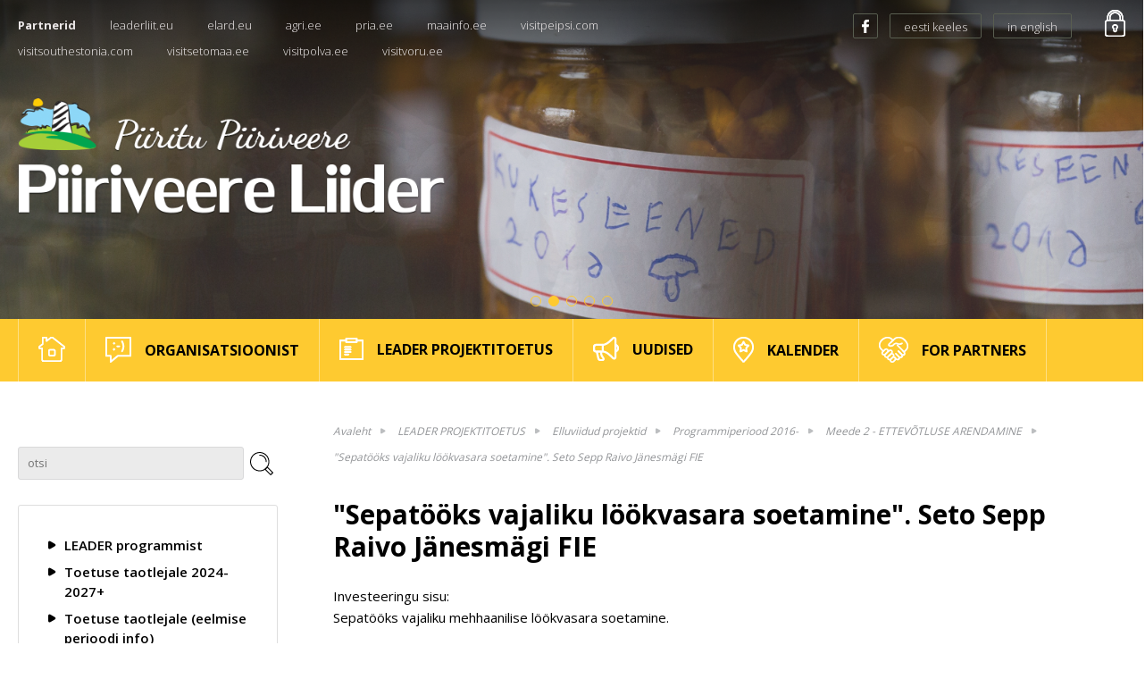

--- FILE ---
content_type: text/html; charset=UTF-8
request_url: https://www.piiriveere.ee/et/sepatoeoeks-vajaliku-loeoekvasara-soetamine-seto-sepp-raivo-jaenesmaegi-fie
body_size: 5402
content:
<!DOCTYPE html>
<html lang="et">
	<head>
		<meta charset="UTF-8">
		<meta name="viewport" content="width=device-width, initial-scale=1.0, user-scalable=no" />
        
        <title>"Sepatööks vajaliku löökvasara soetamine". Seto Sepp Raivo Jänesmägi FIE / Piiriveere Liider </title>
<meta name="description" content="Eesti kagupiiri äärse piirkonna elu arendamiseks">
<meta name="keywords" content="Piiriveere">

<meta property="og:url" content="https://www.piiriveere.ee/et/sepatoeoeks-vajaliku-loeoekvasara-soetamine-seto-sepp-raivo-jaenesmaegi-fie" />
<meta property="og:type" content="article" />
<meta property="og:title" content="Piiriveere liider" />
<meta property="og:description" content="Eesti kagupiiri äärse piirkonna elu arendamiseks" />
<meta property="og:image" content="https://www.piiriveere.ee/" />

<link rel='shortcut icon' type='image/x-icon' href='https://www.piiriveere.ee/favicon.ico' />

<meta name="csrf-token" content="tlmJ5YnGzE3qyU7RSnPgUMKXj9D2jbMlojvMr8UF">		
		<link href="https://fonts.googleapis.com/css?family=Open+Sans:300,400,600,700" rel="stylesheet">
		
		<script src="https://ajax.googleapis.com/ajax/libs/jquery/2.1.4/jquery.min.js"></script>
		
		<link href="/_public/css/jquery-ui.css" rel="stylesheet" type="text/css" />
		
		<link href="/_public/css/content.css" rel="stylesheet" type="text/css" />
		
		<link href="/_public/css/style.css" rel="stylesheet" type="text/css" />

		<!--[if lt IE 9]>
			<script>
				document.createElement('header');
				document.createElement('section');
				document.createElement('nav');
				document.createElement('footer');
				document.createElement('article');
			</script>
		<![endif]-->	
        
        
        <!-- Global site tag (gtag.js) - Google Analytics -->
<script async src="https://www.googletagmanager.com/gtag/js?id=UA-191780591-1"></script>
<script>
  window.dataLayer = window.dataLayer || [];
  function gtag(){dataLayer.push(arguments);}
  gtag('js', new Date());

  gtag('config', 'UA-191780591-1');
</script>
        
        
        
        <script src='https://www.google.com/recaptcha/api.js'></script>
	</head>
    <body class=" page  et">
    
    	

<nav class="top-menu top-menu-sm">
    <ul class="wrap">          
    <li><span class="bold">Partnerid</span></li> 
    
        <li><a href="http://leaderliit.eu" target="_blank">leaderliit.eu</a></li>  
        <li><a href="http://www.elard.eu/" target="_blank">elard.eu</a></li>  
        <li><a href="https://www.agri.ee/" target="_blank">agri.ee</a></li>  
        <li><a href="https://www.pria.ee/toetused/leader-meetme-raames-antav-projektitoetus" target="_blank">pria.ee</a></li>  
        <li><a href="http://www.maainfo.ee/index.php?page=66" target="_blank">maainfo.ee</a></li>  
        <li><a href="http://visitpeipsi.com/" target="_blank">visitpeipsi.com</a></li>  
        <li><a href="http://visitsouthestonia.com/" target="_blank">visitsouthestonia.com</a></li>  
        <li><a href="https://visitsetomaa.ee/" target="_blank">visitsetomaa.ee</a></li>  
        <li><a href="https://www.visitpolva.ee" target="_blank">visitpolva.ee</a></li>  
        <li><a href="http://www.visitvoru.ee" target="_blank">visitvoru.ee</a></li>  
    			
</ul></nav>
        
<div id="header">
    <div class="slider pRel">
        <div class="overlay overlay-logo centered-wrap maxWidth1277">
            <div class="dsp-t hgt100"><div class="dsp-tc"><a class="top-logo" href="/et"><img class="has-retina" data-rjs="2" src="/_public/images/logo.png" alt=""></a></div></div>
        </div>
        <div class="overlay slider-top-ribbon centered-wrap maxWidth1277">
            <div class="slider-top-ribbon-l">
                <nav class="top-menu top-menu-lg">
                    <ul class="wrap">          
    <li><span class="bold">Partnerid</span></li> 
    
        <li><a href="http://leaderliit.eu" target="_blank">leaderliit.eu</a></li>  
        <li><a href="http://www.elard.eu/" target="_blank">elard.eu</a></li>  
        <li><a href="https://www.agri.ee/" target="_blank">agri.ee</a></li>  
        <li><a href="https://www.pria.ee/toetused/leader-meetme-raames-antav-projektitoetus" target="_blank">pria.ee</a></li>  
        <li><a href="http://www.maainfo.ee/index.php?page=66" target="_blank">maainfo.ee</a></li>  
        <li><a href="http://visitpeipsi.com/" target="_blank">visitpeipsi.com</a></li>  
        <li><a href="http://visitsouthestonia.com/" target="_blank">visitsouthestonia.com</a></li>  
        <li><a href="https://visitsetomaa.ee/" target="_blank">visitsetomaa.ee</a></li>  
        <li><a href="https://www.visitpolva.ee" target="_blank">visitpolva.ee</a></li>  
        <li><a href="http://www.visitvoru.ee" target="_blank">visitvoru.ee</a></li>  
    			
</ul>                </nav>
            </div>
            <div class="slider-top-ribbon-r">
                <ul class="social1">          

                                        <li><a href="https://www.facebook.com/piiriveereliider/?fref=ts" target="_blank"><span class="icon1 icon-fb1"></span></a></li>  
                                                 		
                </ul>
                <ul class="lang">  
                
                                        <li><a href="/et"><span class="text-orig">eesti keeles</span><span class="text-alt">et</span></a></li>  
                                        
                                        <li><a href="https://www.piiriveere.ee/et/for-partners"><span class="text-orig">in english</span><span class="text-alt">en</span></a></li>  
                               		
                </ul>
                
				 				
                                <a class="innerWeb-link" href="https://www.piiriveere.ee/et/protokollid-2"><span class="icon-lock"></span></a>
                  
            </div>
        </div>
        
        <ul class="rslides slider-wrap">
        	        
        	            <li class="slide" style="background-image: url('https://www.piiriveere.ee/files/b/5ojqnUXKQL0htIfY.JPG');"><img src="https://www.piiriveere.ee/files/b/5ojqnUXKQL0htIfY.JPG" alt=""></li>
                        <li class="slide" style="background-image: url('https://www.piiriveere.ee/files/b/hEJFK5pcdUPU1Ihf.jpg');"><img src="https://www.piiriveere.ee/files/b/hEJFK5pcdUPU1Ihf.jpg" alt=""></li>
                        <li class="slide" style="background-image: url('https://www.piiriveere.ee/files/b/TXtMThRgZWUinWo4.jpg');"><img src="https://www.piiriveere.ee/files/b/TXtMThRgZWUinWo4.jpg" alt=""></li>
                        <li class="slide" style="background-image: url('https://www.piiriveere.ee/files/b/hDWcXFeVuXyC58OW.jpg');"><img src="https://www.piiriveere.ee/files/b/hDWcXFeVuXyC58OW.jpg" alt=""></li>
                        <li class="slide" style="background-image: url('https://www.piiriveere.ee/files/b/IcUzQzhljUILvy4L.JPG');"><img src="https://www.piiriveere.ee/files/b/IcUzQzhljUILvy4L.JPG" alt=""></li>
                    
        </ul>
        
            </div>
    
    <div id="main-menu-wrap">
    <div class="menu centered-wrap maxWidth1277">
        <a href="" class="main-menu-toggle toggleNext"><span class="bar-container"><span class="bar bar1"></span><span class="bar bar2"></span><span class="bar bar3"></span><span class="bar bar4"></span></span></a>
        <div id="main-menu-outer">
            <nav id="main-menu">
                <ul class="clearfix">          
                    
                    <li><a href="/et"><span class="icon-wrap"><img class="link-icon has-retina" data-rjs="2" src="/_public/images/custom-icons/icon-home.png" alt=""></span></a></li>     
                    
                    
                                        
                    <li><a href="https://www.piiriveere.ee/et/organisatsioonist" target="_self"><span class="icon-wrap"><img class="link-icon has-retina" data-rjs="2" src="https://www.piiriveere.ee/files/header_images/0YC45vENSIoXA3yZ.png" alt=""></span><span class="text">ORGANISATSIOONIST</span></a></li>     
                    
                                        
                    <li><a href="https://www.piiriveere.ee/et/toetuse-taotlejale" target="_self"><span class="icon-wrap"><img class="link-icon has-retina" data-rjs="2" src="https://www.piiriveere.ee/files/header_images/jBg1mHWma6ARlhN1.png" alt=""></span><span class="text">LEADER PROJEKTITOETUS</span></a></li>     
                    
                                        
                    <li><a href="https://www.piiriveere.ee/et/uudised" target="_self"><span class="icon-wrap"><img class="link-icon has-retina" data-rjs="2" src="https://www.piiriveere.ee/files/header_images/2JsPcLx6KoSgx3eV.png" alt=""></span><span class="text">UUDISED</span></a></li>     
                    
                                        
                    <li><a href="https://www.piiriveere.ee/et/kalender" target="_self"><span class="icon-wrap"><img class="link-icon has-retina" data-rjs="2" src="https://www.piiriveere.ee/files/header_images/Dc7IIjuGZh3Oi2Md.png" alt=""></span><span class="text">KALENDER</span></a></li>     
                    
                                        
                    <li><a href="https://www.piiriveere.ee/et/for-partners" target="_self"><span class="icon-wrap"><img class="link-icon has-retina" data-rjs="2" src="https://www.piiriveere.ee/files/header_images/4dmYZXSskkyvCBGw.png" alt=""></span><span class="text">FOR PARTNERS</span></a></li>     
                    
                                               		         		
                </ul>
            </nav>
        </div>
    </div>
</div>    

</div>

<div id="middle">
    <div class="centered-wrap maxWidth1277">
        <div class="main-content clearfix">
            <nav class="breadcrumbs breadcrumbs-mobile">
                <ul >
    <li><a href="/et">Avaleht</a></li>
    
                        
                        <li ><a href="https://www.piiriveere.ee/et/toetuse-taotlejale" target="_self">LEADER PROJEKTITOETUS</a></li>	 
        
                
                        <li ><a href="https://www.piiriveere.ee/et/elluviidud-projektid" target="_self">Elluviidud projektid</a></li>	 
        
                
                        <li ><a href="https://www.piiriveere.ee/et/programmiperiood-2016-2020" target="_self">Programmiperiood 2016-</a></li>	 
        
                
                        <li ><a href="https://www.piiriveere.ee/et/meede-2-ettevotluse-arendamine" target="_self">Meede 2 - ETTEVÕTLUSE ARENDAMINE</a></li>	 
        
                
                        <li  class="active" ><a href="https://www.piiriveere.ee/et/sepatoeoeks-vajaliku-loeoekvasara-soetamine-seto-sepp-raivo-jaenesmaegi-fie" target="_self">&quot;Sepatööks vajaliku löökvasara soetamine&quot;. Seto Sepp Raivo Jänesmägi FIE</a></li>	 
        
                
            
</ul>
            </nav>
            
            <div class="sidebar1 clearfix">
                
                <div class="search-wrap">
    <form action="/et/otsing" method="get">
        <div class="search clearfix">
            <input class="search-field search-input" type="text" name="q" placeholder="otsi" value="">
            <input class="search-btn search-input" type="submit" value="">
        </div>
    </form>
</div>

                
                <div class="sidebar-box">
    <nav class="submenu">
        <ul>
            
                            
                <li ><a href="https://www.piiriveere.ee/et/leader-programmist" target="_self">LEADER programmist</a>
                    
                                        
                </li>
            
                            
                <li ><a href="https://www.piiriveere.ee/et/toetuse-taotlejale" target="_self">Toetuse taotlejale 2024-2027+</a>
                    
                                        
                                                
                        <ul>
                        
                        	                            
                                <li ><a href="https://www.piiriveere.ee/et/pria-infopaevad" target="_self">PRIA infopäevad</a>

                                        
                                </li>
                            
                                                        
                                <li ><a href="https://www.piiriveere.ee/et/meetmed" target="_self">MEETMED</a>

                                        
                                </li>
                            
                                                        
                                <li ><a href="https://www.piiriveere.ee/et/esf" target="_self">ESF+</a>

                                                                                
                                            <ul>
                                            
                                                                                                
                                                    <li ><a href="https://www.piiriveere.ee/et/naidised" target="_self">ESF+ näidised, logod</a>
                                                    </li>
                                                
                                                                                                
                                                    <li ><a href="https://www.piiriveere.ee/et/esf-heakskiidetud-projektitaotlused-2024-2027" target="_self">ESF+ heakskiidetud projektitaotlused 2024-2027</a>
                                                    </li>
                                                
                                                                                                
                                            </ul>
                                        
                                        
                                </li>
                            
                                                        
                                <li ><a href="https://www.piiriveere.ee/et/alusdokumendid-1" target="_self">Alusdokumendid</a>

                                        
                                </li>
                            
                                                        
                                <li ><a href="https://www.piiriveere.ee/et/abimaterjal" target="_self">Abimaterjal</a>

                                        
                                </li>
                            
                                                        
                                <li ><a href="https://www.piiriveere.ee/et/piiriveere-piirkonda-kuuluvate-kuelade-nimekiri" target="_self">Piiriveere piirkonda kuuluvate külade nimekiri</a>

                                        
                                </li>
                            
                                                        
                                <li ><a href="https://www.piiriveere.ee/et/test-1" target="_self">MTÜ Piiriveere Liider 2024-2027+ strateegia</a>

                                        
                                </li>
                            
                                                        
                                <li ><a href="https://www.piiriveere.ee/et/toetuse-saajale-1" target="_self">Toetuse saajale</a>

                                                                                
                                            <ul>
                                            
                                                                                                
                                                    <li ><a href="https://www.piiriveere.ee/et/tegevuse-elluviimine-1" target="_self">Tegevuse elluviimine </a>
                                                    </li>
                                                
                                                                                                
                                                    <li ><a href="https://www.piiriveere.ee/et/toetuse-kasutamisest-teavitamine-taehistamine-1" target="_self">Toetuse kasutamisest teavitamine, tähistamine</a>
                                                    </li>
                                                
                                                                                                
                                                    <li ><a href="https://www.piiriveere.ee/et/logod" target="_self">Logod, näidised LEADER meede</a>
                                                    </li>
                                                
                                                                                                
                                                    <li ><a href="https://www.piiriveere.ee/et/toetuse-vaeljamaksmine-1" target="_self">Toetuse väljamaksmine</a>
                                                    </li>
                                                
                                                                                                
                                            </ul>
                                        
                                        
                                </li>
                            
                                                        
                                <li ><a href="https://www.piiriveere.ee/et/hindamiskomisjon" target="_self">Hindamiskomisjon</a>

                                                                                
                                            <ul>
                                            
                                                                                                
                                                    <li ><a href="https://www.piiriveere.ee/et/2016-i-voor" target="_self">2016 I voor</a>
                                                    </li>
                                                
                                                                                                
                                                    <li ><a href="https://www.piiriveere.ee/et/2016-ii-voor" target="_self">2016 II voor</a>
                                                    </li>
                                                
                                                                                                
                                                    <li ><a href="https://www.piiriveere.ee/et/2017-i-voor" target="_self">2017 I voor</a>
                                                    </li>
                                                
                                                                                                
                                                    <li ><a href="https://www.piiriveere.ee/et/2017-ii-voor" target="_self">2017 II voor</a>
                                                    </li>
                                                
                                                                                                
                                                    <li ><a href="https://www.piiriveere.ee/et/2018-voor" target="_self">2018 I voor</a>
                                                    </li>
                                                
                                                                                                
                                                    <li ><a href="https://www.piiriveere.ee/et/2018-ii-voor" target="_self">2018 II voor</a>
                                                    </li>
                                                
                                                                                                
                                                    <li ><a href="https://www.piiriveere.ee/et/2019-voor" target="_self">2019 voor</a>
                                                    </li>
                                                
                                                                                                
                                                    <li ><a href="https://www.piiriveere.ee/et/voor-2020" target="_self">2020 voor</a>
                                                    </li>
                                                
                                                                                                
                                                    <li ><a href="https://www.piiriveere.ee/et/2022-covid-voor" target="_self">2022 COVID voor </a>
                                                    </li>
                                                
                                                                                                
                                                    <li ><a href="https://www.piiriveere.ee/et/2022a-tavameetmete-taotlusvoor-1" target="_self">2022 tavameetmete taotlusvoor</a>
                                                    </li>
                                                
                                                                                                
                                                    <li ><a href="https://www.piiriveere.ee/et/2023-voor" target="_self">2023 voor</a>
                                                    </li>
                                                
                                                                                                
                                                    <li ><a href="https://www.piiriveere.ee/et/2024-voor" target="_self">2024 voor</a>
                                                    </li>
                                                
                                                                                                
                                                    <li ><a href="https://www.piiriveere.ee/et/2025voor" target="_self">2025 I voor</a>
                                                    </li>
                                                
                                                                                                
                                                    <li ><a href="https://www.piiriveere.ee/et/2025-ii-voor" target="_self">2025 II voor</a>
                                                    </li>
                                                
                                                                                                
                                                    <li ><a href="https://www.piiriveere.ee/et/esf-hindamiskomisjoni-liikmed" target="_self">ESF+ hindamiskomisjoni liikmed</a>
                                                    </li>
                                                
                                                                                                
                                            </ul>
                                        
                                        
                                </li>
                            
                                                        
                                <li ><a href="https://www.piiriveere.ee/et/heakskiidetud-projektitaotlused-2024-2027" target="_self">Heakskiidetud projektitaotlused 2024-2027</a>

                                        
                                </li>
                            
                                                        
                        </ul>
                        
                                            
                                        
                </li>
            
                            
                <li ><a href="https://www.piiriveere.ee/et/toetuse-taotlejale-eelmise-perioodi-info" target="_self">Toetuse taotlejale (eelmise perioodi info)</a>
                    
                                        
                                                
                        <ul>
                        
                        	                            
                                <li ><a href="https://www.piiriveere.ee/et/toetuse-taotlejale-2024" target="_self">Toetuse taotlejale </a>

                                        
                                </li>
                            
                                                        
                                <li ><a href="https://www.piiriveere.ee/et/alusdokumendid" target="_self">Alusdokumendid</a>

                                        
                                </li>
                            
                                                        
                                <li ><a href="https://www.piiriveere.ee/et/vormid" target="_self">Vormid</a>

                                        
                                </li>
                            
                                                        
                        </ul>
                        
                                            
                                        
                </li>
            
                            
                <li ><a href="https://www.piiriveere.ee/et/toetuse-saajale" target="_self">Toetuse saajale</a>
                    
                                        
                                                
                        <ul>
                        
                        	                            
                                <li ><a href="https://www.piiriveere.ee/et/tegevuse-elluviimine" target="_self">Tegevuse elluviimine</a>

                                        
                                </li>
                            
                                                        
                                <li ><a href="https://www.piiriveere.ee/et/toetuse-kasutamisest-teavitamine-taehistamine" target="_self">Toetuse kasutamisest teavitamine, tähistamine</a>

                                        
                                </li>
                            
                                                        
                                <li ><a href="https://www.piiriveere.ee/et/toetuse-vaeljamaksmine" target="_self">Toetuse väljamaksmine</a>

                                        
                                </li>
                            
                                                        
                        </ul>
                        
                                            
                                        
                </li>
            
                            
                <li  class="active" ><a href="https://www.piiriveere.ee/et/elluviidud-projektid" target="_self">Elluviidud projektid</a>
                    
                                        
                                                
                        <ul>
                        
                        	                            
                                <li ><a href="https://www.piiriveere.ee/et/programmiperiood-2008-2010" target="_self">Programmiperiood 2008-2010</a>

                                        
                                </li>
                            
                                                        
                                <li ><a href="https://www.piiriveere.ee/et/programmiperiood-2011-2013" target="_self">Programmiperiood 2011-2013</a>

                                        
                                </li>
                            
                                                        
                                <li  class="active" ><a href="https://www.piiriveere.ee/et/programmiperiood-2016-2020" target="_self">Programmiperiood 2016-</a>

                                        
                                </li>
                            
                                                        
                                <li ><a href="https://www.piiriveere.ee/et/perioodide-statistika" target="_self">Perioodide statistika</a>

                                        
                                </li>
                            
                                                        
                                <li ><a href="https://www.piiriveere.ee/et/covid-2" target="_self">COVID</a>

                                        
                                </li>
                            
                                                        
                                <li ><a href="https://www.piiriveere.ee/et/programmperiood-2024-2027" target="_self">Programmiperiood 2024-2027+</a>

                                        
                                </li>
                            
                                                        
                        </ul>
                        
                                            
                                        
                </li>
            
                            
                <li ><a href="https://www.piiriveere.ee/et/heakskiidetud-projektitaotlused-2016-2020" target="_self">Heakskiidetud projektitaotlused 2016-2024</a>
                    
                                        
                                                
                        <ul>
                        
                        	                            
                                <li ><a href="https://www.piiriveere.ee/et/uehisprojektid" target="_self">Ühisprojektid</a>

                                        
                                </li>
                            
                                                        
                        </ul>
                        
                                            
                                        
                </li>
            
                            
                <li ><a href="https://www.piiriveere.ee/et/taotlejate-kogemused" target="_self">Taotlejate kogemused</a>
                    
                                        
                </li>
            
                            
                <li ><a href="https://www.piiriveere.ee/et/perioodide-statistika" target="_self">Perioodide statistika</a>
                    
                                        
                </li>
            
                        

        </ul>
    </nav>
</div>
                
            </div>
            <div class="content-r">
                <nav class="breadcrumbs breadcrumbs-desktop">
                    <ul >
    <li><a href="/et">Avaleht</a></li>
    
                        
                        <li ><a href="https://www.piiriveere.ee/et/toetuse-taotlejale" target="_self">LEADER PROJEKTITOETUS</a></li>	 
        
                
                        <li ><a href="https://www.piiriveere.ee/et/elluviidud-projektid" target="_self">Elluviidud projektid</a></li>	 
        
                
                        <li ><a href="https://www.piiriveere.ee/et/programmiperiood-2016-2020" target="_self">Programmiperiood 2016-</a></li>	 
        
                
                        <li ><a href="https://www.piiriveere.ee/et/meede-2-ettevotluse-arendamine" target="_self">Meede 2 - ETTEVÕTLUSE ARENDAMINE</a></li>	 
        
                
                        <li  class="active" ><a href="https://www.piiriveere.ee/et/sepatoeoeks-vajaliku-loeoekvasara-soetamine-seto-sepp-raivo-jaenesmaegi-fie" target="_self">&quot;Sepatööks vajaliku löökvasara soetamine&quot;. Seto Sepp Raivo Jänesmägi FIE</a></li>	 
        
                
            
</ul>
                </nav>
                <article class="article clearfix">
                
                	                    <h1>&quot;Sepatööks vajaliku löökvasara soetamine&quot;. Seto Sepp Raivo Jänesmägi FIE</h1>
                                        
                                                
                                                    
                            <div>
<p>Investeeringu sisu:<br />
Sepat&ouml;&ouml;ks vajaliku mehhaanilise l&ouml;&ouml;kvasara soetamine.</p>

<p>L&ouml;&ouml;kvasara kasutuselev&otilde;tt: parandab konkurentsiv&otilde;imet l&auml;bi kiirema ja efektiivsema t&ouml;&ouml;protsessi ja s&auml;&auml;stetud s&ouml;e. Aitab kaasa t&ouml;&ouml;koha s&auml;ilimisele ning s&auml;&auml;stab tervist.</p>

<p>Toetuse summa: 2 079 eurot</p>

<p>Facebook: <a href="https://www.facebook.com/setosepp/" target="_blank">Seto Sepp</a></p>
</div>


                                    
                </article>
                
                                
                                
                                
                                
                            
                                
                <div class="gallery">
    <ul>
        
                
                
        <li>
            <a class="swipebox" title="Allikas: Seto Sepp Raivo Jänesmägi" href="https://www.piiriveere.ee/files/page_images/img-3818-mrTUeRWl0J.JPG">
                <span class="thumb pRel">
                
                                
                                
                <img src="/files/thumbs/page_image_list/img-3818-mrTUeRWl0J.JPG"  title="Allikas: Seto Sepp Raivo Jänesmägi" alt="Allikas: Seto Sepp Raivo Jänesmägi">
                
                </span>
                
                                <!--<span class="title">Allikas: Seto Sepp Raivo Jänesmägi</span>-->
                            </a>
        </li>
        
                
                
        <li>
            <a class="swipebox" title="Allikas: Seto Sepp Raivo Jänesmägi" href="https://www.piiriveere.ee/files/page_images/img-3797-rpXlrWrf7G.JPG">
                <span class="thumb pRel">
                
                                
                                
                <img src="/files/thumbs/page_image_list/img-3797-rpXlrWrf7G.JPG"  title="Allikas: Seto Sepp Raivo Jänesmägi" alt="Allikas: Seto Sepp Raivo Jänesmägi">
                
                </span>
                
                                <!--<span class="title">Allikas: Seto Sepp Raivo Jänesmägi</span>-->
                            </a>
        </li>
        
                
                
        <li>
            <a class="swipebox" title="Allikas: Seto Sepp Raivo Jänesmägi" href="https://www.piiriveere.ee/files/page_images/img-3793-XdlKlmA25d.JPG">
                <span class="thumb pRel">
                
                                
                                
                <img src="/files/thumbs/page_image_list/img-3793-XdlKlmA25d.JPG"  title="Allikas: Seto Sepp Raivo Jänesmägi" alt="Allikas: Seto Sepp Raivo Jänesmägi">
                
                </span>
                
                                <!--<span class="title">Allikas: Seto Sepp Raivo Jänesmägi</span>-->
                            </a>
        </li>
        
                
                
        <li>
            <a class="swipebox" title="Allikas: Seto Sepp Raivo Jänesmägi" href="https://www.piiriveere.ee/files/page_images/img-3800-SKGDzTgVGD.JPG">
                <span class="thumb pRel">
                
                                
                                
                <img src="/files/thumbs/page_image_list/img-3800-SKGDzTgVGD.JPG"  title="Allikas: Seto Sepp Raivo Jänesmägi" alt="Allikas: Seto Sepp Raivo Jänesmägi">
                
                </span>
                
                                <!--<span class="title">Allikas: Seto Sepp Raivo Jänesmägi</span>-->
                            </a>
        </li>
        
                
                
        <li>
            <a class="swipebox" title="Allikas: Seto Sepp Raivo Jänesmägi" href="https://www.piiriveere.ee/files/page_images/img-3804-YzETqt3d3u.JPG">
                <span class="thumb pRel">
                
                                
                                
                <img src="/files/thumbs/page_image_list/img-3804-YzETqt3d3u.JPG"  title="Allikas: Seto Sepp Raivo Jänesmägi" alt="Allikas: Seto Sepp Raivo Jänesmägi">
                
                </span>
                
                                <!--<span class="title">Allikas: Seto Sepp Raivo Jänesmägi</span>-->
                            </a>
        </li>
        
                
                
        <li>
            <a class="swipebox" title="Allikas: Seto Sepp Raivo Jänesmägi" href="https://www.piiriveere.ee/files/page_images/img-3791-QScAAypg82.JPG">
                <span class="thumb pRel">
                
                                
                                
                <img src="/files/thumbs/page_image_list/img-3791-QScAAypg82.JPG"  title="Allikas: Seto Sepp Raivo Jänesmägi" alt="Allikas: Seto Sepp Raivo Jänesmägi">
                
                </span>
                
                                <!--<span class="title">Allikas: Seto Sepp Raivo Jänesmägi</span>-->
                            </a>
        </li>
        
                
                
        <li>
            <a class="swipebox" title="Allikas: Seto Sepp Raivo Jänesmägi" href="https://www.piiriveere.ee/files/page_images/img-3817-wmcBINmkp6.JPG">
                <span class="thumb pRel">
                
                                
                                
                <img src="/files/thumbs/page_image_list/img-3817-wmcBINmkp6.JPG"  title="Allikas: Seto Sepp Raivo Jänesmägi" alt="Allikas: Seto Sepp Raivo Jänesmägi">
                
                </span>
                
                                <!--<span class="title">Allikas: Seto Sepp Raivo Jänesmägi</span>-->
                            </a>
        </li>
        
                
                
        <li>
            <a class="swipebox" title="Allikas: Seto Sepp Raivo Jänesmägi" href="https://www.piiriveere.ee/files/page_images/img-3807-lbFUVaHk8b.JPG">
                <span class="thumb pRel">
                
                                
                                
                <img src="/files/thumbs/page_image_list/img-3807-lbFUVaHk8b.JPG"  title="Allikas: Seto Sepp Raivo Jänesmägi" alt="Allikas: Seto Sepp Raivo Jänesmägi">
                
                </span>
                
                                <!--<span class="title">Allikas: Seto Sepp Raivo Jänesmägi</span>-->
                            </a>
        </li>
        
                
                
        <li>
            <a class="swipebox" title="Allikas: Seto Sepp Raivo Jänesmägi" href="https://www.piiriveere.ee/files/page_images/img-3796-Vtm8bhuxzu.JPG">
                <span class="thumb pRel">
                
                                
                                
                <img src="/files/thumbs/page_image_list/img-3796-Vtm8bhuxzu.JPG"  title="Allikas: Seto Sepp Raivo Jänesmägi" alt="Allikas: Seto Sepp Raivo Jänesmägi">
                
                </span>
                
                                <!--<span class="title">Allikas: Seto Sepp Raivo Jänesmägi</span>-->
                            </a>
        </li>
        
                
                
        <li>
            <a class="swipebox" title="Allikas: Seto Sepp Raivo Jänesmägi" href="https://www.piiriveere.ee/files/page_images/img-3801-IWqGJ1CNA5.JPG">
                <span class="thumb pRel">
                
                                
                                
                <img src="/files/thumbs/page_image_list/img-3801-IWqGJ1CNA5.JPG"  title="Allikas: Seto Sepp Raivo Jänesmägi" alt="Allikas: Seto Sepp Raivo Jänesmägi">
                
                </span>
                
                                <!--<span class="title">Allikas: Seto Sepp Raivo Jänesmägi</span>-->
                            </a>
        </li>
        
                
                
        <li>
            <a class="swipebox" title="Allikas: Seto Sepp Raivo Jänesmägi" href="https://www.piiriveere.ee/files/page_images/img-3790-uESbvvPr7i.JPG">
                <span class="thumb pRel">
                
                                
                                
                <img src="/files/thumbs/page_image_list/img-3790-uESbvvPr7i.JPG"  title="Allikas: Seto Sepp Raivo Jänesmägi" alt="Allikas: Seto Sepp Raivo Jänesmägi">
                
                </span>
                
                                <!--<span class="title">Allikas: Seto Sepp Raivo Jänesmägi</span>-->
                            </a>
        </li>
        
                
                
        <li>
            <a class="swipebox" title="Allikas: Seto Sepp Raivo Jänesmägi" href="https://www.piiriveere.ee/files/page_images/img-3794-1cMOSs4XY9.JPG">
                <span class="thumb pRel">
                
                                
                                
                <img src="/files/thumbs/page_image_list/img-3794-1cMOSs4XY9.JPG"  title="Allikas: Seto Sepp Raivo Jänesmägi" alt="Allikas: Seto Sepp Raivo Jänesmägi">
                
                </span>
                
                                <!--<span class="title">Allikas: Seto Sepp Raivo Jänesmägi</span>-->
                            </a>
        </li>
        
                
                
        <li>
            <a class="swipebox" title="Allikas: Seto Sepp Raivo Jänesmägi" href="https://www.piiriveere.ee/files/page_images/img-3812-0Wi9E5pusr.JPG">
                <span class="thumb pRel">
                
                                
                                
                <img src="/files/thumbs/page_image_list/img-3812-0Wi9E5pusr.JPG"  title="Allikas: Seto Sepp Raivo Jänesmägi" alt="Allikas: Seto Sepp Raivo Jänesmägi">
                
                </span>
                
                                <!--<span class="title">Allikas: Seto Sepp Raivo Jänesmägi</span>-->
                            </a>
        </li>
        
                
                
        <li>
            <a class="swipebox" title="Allikas: Seto Sepp Raivo Jänesmägi" href="https://www.piiriveere.ee/files/page_images/img-3808-pDH0eFIjdY.JPG">
                <span class="thumb pRel">
                
                                
                                
                <img src="/files/thumbs/page_image_list/img-3808-pDH0eFIjdY.JPG"  title="Allikas: Seto Sepp Raivo Jänesmägi" alt="Allikas: Seto Sepp Raivo Jänesmägi">
                
                </span>
                
                                <!--<span class="title">Allikas: Seto Sepp Raivo Jänesmägi</span>-->
                            </a>
        </li>
        
                
                
        <li>
            <a class="swipebox" title="Allikas: Seto Sepp Raivo Jänesmägi" href="https://www.piiriveere.ee/files/page_images/img-3810-JlprMbG8BI.JPG">
                <span class="thumb pRel">
                
                                
                                
                <img src="/files/thumbs/page_image_list/img-3810-JlprMbG8BI.JPG"  title="Allikas: Seto Sepp Raivo Jänesmägi" alt="Allikas: Seto Sepp Raivo Jänesmägi">
                
                </span>
                
                                <!--<span class="title">Allikas: Seto Sepp Raivo Jänesmägi</span>-->
                            </a>
        </li>
        
                
                
        <li>
            <a class="swipebox" title="Allikas: Seto Sepp Raivo Jänesmägi" href="https://www.piiriveere.ee/files/page_images/img-3811-Y7brR5rSBq.JPG">
                <span class="thumb pRel">
                
                                
                                
                <img src="/files/thumbs/page_image_list/img-3811-Y7brR5rSBq.JPG"  title="Allikas: Seto Sepp Raivo Jänesmägi" alt="Allikas: Seto Sepp Raivo Jänesmägi">
                
                </span>
                
                                <!--<span class="title">Allikas: Seto Sepp Raivo Jänesmägi</span>-->
                            </a>
        </li>
        
                
                
        <li>
            <a class="swipebox" title="Allikas: Seto Sepp Raivo Jänesmägi" href="https://www.piiriveere.ee/files/page_images/img-3788-1XhbTer1wJ.JPG">
                <span class="thumb pRel">
                
                                
                                
                <img src="/files/thumbs/page_image_list/img-3788-1XhbTer1wJ.JPG"  title="Allikas: Seto Sepp Raivo Jänesmägi" alt="Allikas: Seto Sepp Raivo Jänesmägi">
                
                </span>
                
                                <!--<span class="title">Allikas: Seto Sepp Raivo Jänesmägi</span>-->
                            </a>
        </li>
        
                
                
        <li>
            <a class="swipebox" title="Allikas: Seto Sepp Raivo Jänesmägi" href="https://www.piiriveere.ee/files/page_images/img-3792-6J97jn6l6k.JPG">
                <span class="thumb pRel">
                
                                
                                
                <img src="/files/thumbs/page_image_list/img-3792-6J97jn6l6k.JPG"  title="Allikas: Seto Sepp Raivo Jänesmägi" alt="Allikas: Seto Sepp Raivo Jänesmägi">
                
                </span>
                
                                <!--<span class="title">Allikas: Seto Sepp Raivo Jänesmägi</span>-->
                            </a>
        </li>
        
                
                
        <li>
            <a class="swipebox" title="Allikas: Seto Sepp Raivo Jänesmägi" href="https://www.piiriveere.ee/files/page_images/img-3809-dDRcEgdVxB.JPG">
                <span class="thumb pRel">
                
                                
                                
                <img src="/files/thumbs/page_image_list/img-3809-dDRcEgdVxB.JPG"  title="Allikas: Seto Sepp Raivo Jänesmägi" alt="Allikas: Seto Sepp Raivo Jänesmägi">
                
                </span>
                
                                <!--<span class="title">Allikas: Seto Sepp Raivo Jänesmägi</span>-->
                            </a>
        </li>
        
                
                
        <li>
            <a class="swipebox" title="Allikas: Seto Sepp Raivo Jänesmägi" href="https://www.piiriveere.ee/files/page_images/img-3816-dWwseNVVkN.JPG">
                <span class="thumb pRel">
                
                                
                                
                <img src="/files/thumbs/page_image_list/img-3816-dWwseNVVkN.JPG"  title="Allikas: Seto Sepp Raivo Jänesmägi" alt="Allikas: Seto Sepp Raivo Jänesmägi">
                
                </span>
                
                                <!--<span class="title">Allikas: Seto Sepp Raivo Jänesmägi</span>-->
                            </a>
        </li>
        
                
                
        <li>
            <a class="swipebox" title="Allikas: Seto Sepp Raivo Jänesmägi" href="https://www.piiriveere.ee/files/page_images/img-3799-HUzWtHXJj3.JPG">
                <span class="thumb pRel">
                
                                
                                
                <img src="/files/thumbs/page_image_list/img-3799-HUzWtHXJj3.JPG"  title="Allikas: Seto Sepp Raivo Jänesmägi" alt="Allikas: Seto Sepp Raivo Jänesmägi">
                
                </span>
                
                                <!--<span class="title">Allikas: Seto Sepp Raivo Jänesmägi</span>-->
                            </a>
        </li>
        
                
                
        <li>
            <a class="swipebox" title="Allikas: Seto Sepp Raivo Jänesmägi" href="https://www.piiriveere.ee/files/page_images/img-3795-zUcEUGnmej.JPG">
                <span class="thumb pRel">
                
                                
                                
                <img src="/files/thumbs/page_image_list/img-3795-zUcEUGnmej.JPG"  title="Allikas: Seto Sepp Raivo Jänesmägi" alt="Allikas: Seto Sepp Raivo Jänesmägi">
                
                </span>
                
                                <!--<span class="title">Allikas: Seto Sepp Raivo Jänesmägi</span>-->
                            </a>
        </li>
        
                
                
        <li>
            <a class="swipebox" title="Allikas: Seto Sepp Raivo Jänesmägi" href="https://www.piiriveere.ee/files/page_images/img-3805-VAgpqwrPLs.JPG">
                <span class="thumb pRel">
                
                                
                                
                <img src="/files/thumbs/page_image_list/img-3805-VAgpqwrPLs.JPG"  title="Allikas: Seto Sepp Raivo Jänesmägi" alt="Allikas: Seto Sepp Raivo Jänesmägi">
                
                </span>
                
                                <!--<span class="title">Allikas: Seto Sepp Raivo Jänesmägi</span>-->
                            </a>
        </li>
        
        
    </ul>
</div>
                
                                
            </div>
        </div>
    </div>
</div>

    <div class="page-banner" style="background-image: url('https://www.piiriveere.ee/files/b/NqXnP9C6nyxkMyCf.jpg')">
    <img src="https://www.piiriveere.ee/files/b/NqXnP9C6nyxkMyCf.jpg" alt="">
</div>



<div class="grey-block-wrap">
    <div class="centered-wrap maxWidth1277">
        <div class="grey-block">
            <div class="row">
                <div class="col-sm-8 col-md-8 col-lg-6 col-sm-push-4 text-col">
                    <p>Piiriveere Liider asutati mittetulundus&uuml;hinguna 30. m&auml;rtsil 2006. aastal Eesti kagupiiri &auml;&auml;rse piirkonna elu arendamiseks. Meie tunnuslause &bdquo;Piiritu Piiriveere&ldquo; kannab edasi piirkonna&uuml;lest ideed areneda pidevalt ning koos t&ouml;&ouml;tades edasi.</p>

<p>Tegevuspiirkonna &uuml;htsus v&auml;ljendub v&auml;ga tihedalt koos eksisteerinud kultuuri-ruumis, ajaloolises pikaajalises l&auml;bik&auml;imises, paiknemises Eesti-Vene piiri ja L&auml;mmij&auml;rve &auml;&auml;res, Seto ja V&otilde;ru kultuuri l&auml;heduses ning sarnases sotsiaal-majanduslikus olukorras.</p>

                </div>
                <div class="col-sm-4 col-sm-pull-8 col-lg-pull-6 logo-col">
                    <a class="logo" href=""><img class="has-retina" data-rjs="2" src="/_public/images/logo2.png" alt=""></a>
                </div>
            </div>
        </div>
    </div>
</div>
  
<div id="footer-wrap">
    <div class="centered-wrap maxWidth1277">
        <footer id="footer">
            <p style="text-align: center;">MT&Uuml; Piiriveere Liider, R&auml;pina, Pargi 23, 64505 Estonia, <a href="mailto:piiriveere@piiriveere.ee">piiriveere@piiriveere.ee</a></p>

<p style="text-align: center;">&nbsp;Kaidi-Mari Kase (tegevjuht)&nbsp;<a href="http://piiriveere.ee/et/kontakt" target="_blank">+372 512 7160</a>,&nbsp;Gerda Raig (meetme- ja infospetsialist) <a href="http://piiriveere.ee/et/kontakt" target="_blank">+372 5818 8890</a></p>

<p style="text-align: center;"><img alt="" src="/ckfinder/userfiles/files/ESF+ logo.jpg" style="width: 150px; height: 100px;" /><img alt="" src="/ckfinder/userfiles/files/EL logo.png" style="width: 80px; height: 100px;" /></p>

<p style="text-align: center;">&nbsp;</p>
            
            <div class="footer-logos">
                <ul class="wrap clearfix">          
                    <li><a href=""><img class="has-retina" data-rjs="2" src="/_public/images/logod/logo-leader.gif" alt=""></a></li>             		
                </ul>
            </div>
        </footer>
    </div>
</div>
    

		<script type="text/javascript" src="/_public/js/parallax.js"></script>
		<script type="text/javascript" src="/_public/js/jquery-ui.min.js"></script>
        <script type="text/javascript" src="/_public/js/datepicker-et.js"></script>
        <script type="text/javascript" src="/_public/js/responsiveslides.min.js"></script>
        <script type="text/javascript" src="/_public/js/jquery.swipebox.js"></script>
        <script src="/_public/js/retina.min.js"></script>		
        <script src="/_public/js/jQuery/custom.js" type="text/javascript"></script>
    </body>
</html>

--- FILE ---
content_type: text/css
request_url: https://www.piiriveere.ee/_public/css/style.css
body_size: 11568
content:
/** * html5doctor.com Reset Stylesheet v1.6.1 (http://html5doctor.com/html-5-reset-stylesheet/) * Richard Clark (http://richclarkdesign.com) * http://cssreset.com */
html, body, div, span, object, iframe, h1, h2, h3, h4, h5, h6, p, blockquote, pre, abbr, address, cite, code, del, dfn, em, img, ins, kbd, q, samp, small, strong, sub, sup, var, b, i, dl, dt, dd, ol, ul, li, fieldset, form, label, legend, table, caption, tbody, tfoot, thead, tr, th, td, article, aside, canvas, details, figcaption, figure, footer, header, hgroup, menu, nav, section, summary, time, mark, audio, video{margin:0; padding:0; border:0; outline:0; font-size:100%; background:transparent;}
article, aside, details, figcaption, figure, footer, header, hgroup, menu, nav, section{display:block;}
ul{list-style:none;}
a{margin:0; padding:0; font-size:100%; background:transparent; text-decoration:none; color:inherit;}
table{border-collapse:collapse; border-spacing:0;}

/* ======================== bootstrap grid only minified =========================== */
.container,.container-fluid{margin-right:auto;margin-left:auto;padding-left:22px;padding-right:22px}[role=button]{cursor:pointer}@media (min-width:768px){.container{width:750px}}@media (min-width:992px){.container{width:970px}}@media (min-width:1200px){.container{width:1170px}}.row{margin-left:-22px;margin-right:-22px}.col-lg-1,.col-lg-10,.col-lg-11,.col-lg-12,.col-lg-2,.col-lg-3,.col-lg-4,.col-lg-5,.col-lg-6,.col-lg-7,.col-lg-8,.col-lg-9,.col-md-1,.col-md-10,.col-md-11,.col-md-12,.col-md-2,.col-md-3,.col-md-4,.col-md-5,.col-md-6,.col-md-7,.col-md-8,.col-md-9,.col-sm-1,.col-sm-10,.col-sm-11,.col-sm-12,.col-sm-2,.col-sm-3,.col-sm-4,.col-sm-5,.col-sm-6,.col-sm-7,.col-sm-8,.col-sm-9,.col-xs-1,.col-xs-10,.col-xs-11,.col-xs-12,.col-xs-2,.col-xs-3,.col-xs-4,.col-xs-5,.col-xs-6,.col-xs-7,.col-xs-8,.col-xs-9{position:relative;min-height:1px;padding-left:22px;padding-right:22px}.col-xs-1,.col-xs-10,.col-xs-11,.col-xs-12,.col-xs-2,.col-xs-3,.col-xs-4,.col-xs-5,.col-xs-6,.col-xs-7,.col-xs-8,.col-xs-9{float:left}.col-xs-12{width:100%}.col-xs-11{width:91.66666667%}.col-xs-10{width:83.33333333%}.col-xs-9{width:75%}.col-xs-8{width:66.66666667%}.col-xs-7{width:58.33333333%}.col-xs-6{width:50%}.col-xs-5{width:41.66666667%}.col-xs-4{width:33.33333333%}.col-xs-3{width:25%}.col-xs-2{width:16.66666667%}.col-xs-1{width:8.33333333%}.col-xs-pull-12{right:100%}.col-xs-pull-11{right:91.66666667%}.col-xs-pull-10{right:83.33333333%}.col-xs-pull-9{right:75%}.col-xs-pull-8{right:66.66666667%}.col-xs-pull-7{right:58.33333333%}.col-xs-pull-6{right:50%}.col-xs-pull-5{right:41.66666667%}.col-xs-pull-4{right:33.33333333%}.col-xs-pull-3{right:25%}.col-xs-pull-2{right:16.66666667%}.col-xs-pull-1{right:8.33333333%}.col-xs-pull-0{right:auto}.col-xs-push-12{left:100%}.col-xs-push-11{left:91.66666667%}.col-xs-push-10{left:83.33333333%}.col-xs-push-9{left:75%}.col-xs-push-8{left:66.66666667%}.col-xs-push-7{left:58.33333333%}.col-xs-push-6{left:50%}.col-xs-push-5{left:41.66666667%}.col-xs-push-4{left:33.33333333%}.col-xs-push-3{left:25%}.col-xs-push-2{left:16.66666667%}.col-xs-push-1{left:8.33333333%}.col-xs-push-0{left:auto}.col-xs-offset-12{margin-left:100%}.col-xs-offset-11{margin-left:91.66666667%}.col-xs-offset-10{margin-left:83.33333333%}.col-xs-offset-9{margin-left:75%}.col-xs-offset-8{margin-left:66.66666667%}.col-xs-offset-7{margin-left:58.33333333%}.col-xs-offset-6{margin-left:50%}.col-xs-offset-5{margin-left:41.66666667%}.col-xs-offset-4{margin-left:33.33333333%}.col-xs-offset-3{margin-left:25%}.col-xs-offset-2{margin-left:16.66666667%}.col-xs-offset-1{margin-left:8.33333333%}.col-xs-offset-0{margin-left:0}@media (min-width:768px){.col-sm-1,.col-sm-10,.col-sm-11,.col-sm-12,.col-sm-2,.col-sm-3,.col-sm-4,.col-sm-5,.col-sm-6,.col-sm-7,.col-sm-8,.col-sm-9{float:left}.col-sm-12{width:100%}.col-sm-11{width:91.66666667%}.col-sm-10{width:83.33333333%}.col-sm-9{width:75%}.col-sm-8{width:66.66666667%}.col-sm-7{width:58.33333333%}.col-sm-6{width:50%}.col-sm-5{width:41.66666667%}.col-sm-4{width:33.33333333%}.col-sm-3{width:25%}.col-sm-2{width:16.66666667%}.col-sm-1{width:8.33333333%}.col-sm-pull-12{right:100%}.col-sm-pull-11{right:91.66666667%}.col-sm-pull-10{right:83.33333333%}.col-sm-pull-9{right:75%}.col-sm-pull-8{right:66.66666667%}.col-sm-pull-7{right:58.33333333%}.col-sm-pull-6{right:50%}.col-sm-pull-5{right:41.66666667%}.col-sm-pull-4{right:33.33333333%}.col-sm-pull-3{right:25%}.col-sm-pull-2{right:16.66666667%}.col-sm-pull-1{right:8.33333333%}.col-sm-pull-0{right:auto}.col-sm-push-12{left:100%}.col-sm-push-11{left:91.66666667%}.col-sm-push-10{left:83.33333333%}.col-sm-push-9{left:75%}.col-sm-push-8{left:66.66666667%}.col-sm-push-7{left:58.33333333%}.col-sm-push-6{left:50%}.col-sm-push-5{left:41.66666667%}.col-sm-push-4{left:33.33333333%}.col-sm-push-3{left:25%}.col-sm-push-2{left:16.66666667%}.col-sm-push-1{left:8.33333333%}.col-sm-push-0{left:auto}.col-sm-offset-12{margin-left:100%}.col-sm-offset-11{margin-left:91.66666667%}.col-sm-offset-10{margin-left:83.33333333%}.col-sm-offset-9{margin-left:75%}.col-sm-offset-8{margin-left:66.66666667%}.col-sm-offset-7{margin-left:58.33333333%}.col-sm-offset-6{margin-left:50%}.col-sm-offset-5{margin-left:41.66666667%}.col-sm-offset-4{margin-left:33.33333333%}.col-sm-offset-3{margin-left:25%}.col-sm-offset-2{margin-left:16.66666667%}.col-sm-offset-1{margin-left:8.33333333%}.col-sm-offset-0{margin-left:0}}@media (min-width:992px){.col-md-1,.col-md-10,.col-md-11,.col-md-12,.col-md-2,.col-md-3,.col-md-4,.col-md-5,.col-md-6,.col-md-7,.col-md-8,.col-md-9{float:left}.col-md-12{width:100%}.col-md-11{width:91.66666667%}.col-md-10{width:83.33333333%}.col-md-9{width:75%}.col-md-8{width:66.66666667%}.col-md-7{width:58.33333333%}.col-md-6{width:50%}.col-md-5{width:41.66666667%}.col-md-4{width:33.33333333%}.col-md-3{width:25%}.col-md-2{width:16.66666667%}.col-md-1{width:8.33333333%}.col-md-pull-12{right:100%}.col-md-pull-11{right:91.66666667%}.col-md-pull-10{right:83.33333333%}.col-md-pull-9{right:75%}.col-md-pull-8{right:66.66666667%}.col-md-pull-7{right:58.33333333%}.col-md-pull-6{right:50%}.col-md-pull-5{right:41.66666667%}.col-md-pull-4{right:33.33333333%}.col-md-pull-3{right:25%}.col-md-pull-2{right:16.66666667%}.col-md-pull-1{right:8.33333333%}.col-md-pull-0{right:auto}.col-md-push-12{left:100%}.col-md-push-11{left:91.66666667%}.col-md-push-10{left:83.33333333%}.col-md-push-9{left:75%}.col-md-push-8{left:66.66666667%}.col-md-push-7{left:58.33333333%}.col-md-push-6{left:50%}.col-md-push-5{left:41.66666667%}.col-md-push-4{left:33.33333333%}.col-md-push-3{left:25%}.col-md-push-2{left:16.66666667%}.col-md-push-1{left:8.33333333%}.col-md-push-0{left:auto}.col-md-offset-12{margin-left:100%}.col-md-offset-11{margin-left:91.66666667%}.col-md-offset-10{margin-left:83.33333333%}.col-md-offset-9{margin-left:75%}.col-md-offset-8{margin-left:66.66666667%}.col-md-offset-7{margin-left:58.33333333%}.col-md-offset-6{margin-left:50%}.col-md-offset-5{margin-left:41.66666667%}.col-md-offset-4{margin-left:33.33333333%}.col-md-offset-3{margin-left:25%}.col-md-offset-2{margin-left:16.66666667%}.col-md-offset-1{margin-left:8.33333333%}.col-md-offset-0{margin-left:0}}@media (min-width:1200px){.col-lg-1,.col-lg-10,.col-lg-11,.col-lg-12,.col-lg-2,.col-lg-3,.col-lg-4,.col-lg-5,.col-lg-6,.col-lg-7,.col-lg-8,.col-lg-9{float:left}.col-lg-12{width:100%}.col-lg-11{width:91.66666667%}.col-lg-10{width:83.33333333%}.col-lg-9{width:75%}.col-lg-8{width:66.66666667%}.col-lg-7{width:58.33333333%}.col-lg-6{width:50%}.col-lg-5{width:41.66666667%}.col-lg-4{width:33.33333333%}.col-lg-3{width:25%}.col-lg-2{width:16.66666667%}.col-lg-1{width:8.33333333%}.col-lg-pull-12{right:100%}.col-lg-pull-11{right:91.66666667%}.col-lg-pull-10{right:83.33333333%}.col-lg-pull-9{right:75%}.col-lg-pull-8{right:66.66666667%}.col-lg-pull-7{right:58.33333333%}.col-lg-pull-6{right:50%}.col-lg-pull-5{right:41.66666667%}.col-lg-pull-4{right:33.33333333%}.col-lg-pull-3{right:25%}.col-lg-pull-2{right:16.66666667%}.col-lg-pull-1{right:8.33333333%}.col-lg-pull-0{right:auto}.col-lg-push-12{left:100%}.col-lg-push-11{left:91.66666667%}.col-lg-push-10{left:83.33333333%}.col-lg-push-9{left:75%}.col-lg-push-8{left:66.66666667%}.col-lg-push-7{left:58.33333333%}.col-lg-push-6{left:50%}.col-lg-push-5{left:41.66666667%}.col-lg-push-4{left:33.33333333%}.col-lg-push-3{left:25%}.col-lg-push-2{left:16.66666667%}.col-lg-push-1{left:8.33333333%}.col-lg-push-0{left:auto}.col-lg-offset-12{margin-left:100%}.col-lg-offset-11{margin-left:91.66666667%}.col-lg-offset-10{margin-left:83.33333333%}.col-lg-offset-9{margin-left:75%}.col-lg-offset-8{margin-left:66.66666667%}.col-lg-offset-7{margin-left:58.33333333%}.col-lg-offset-6{margin-left:50%}.col-lg-offset-5{margin-left:41.66666667%}.col-lg-offset-4{margin-left:33.33333333%}.col-lg-offset-3{margin-left:25%}.col-lg-offset-2{margin-left:16.66666667%}.col-lg-offset-1{margin-left:8.33333333%}.col-lg-offset-0{margin-left:0}}.clearfix:before,.container-fluid:after,.container-fluid:before,.container:after,.container:before,.row:after,.row:before{content:" ";display:table}.container-fluid:after,.container:after,.row:after{clear:both}.center-block{display:block;margin-left:auto;margin-right:auto}.pull-right{float:right!important}.pull-left{float:left!important}@-ms-viewport{width:device-width}.visible-lg,.visible-lg-block,.visible-lg-inline,.visible-lg-inline-block,.visible-md,.visible-md-block,.visible-md-inline,.visible-md-inline-block,.visible-sm,.visible-sm-block,.visible-sm-inline,.visible-sm-inline-block,.visible-xs,.visible-xs-block,.visible-xs-inline,.visible-xs-inline-block{display:none!important}@media (max-width:767px){.visible-xs{display:block!important}table.visible-xs{display:table!important}tr.visible-xs{display:table-row!important}td.visible-xs,th.visible-xs{display:table-cell!important}.visible-xs-block{display:block!important}.visible-xs-inline{display:inline!important}.visible-xs-inline-block{display:inline-block!important}}@media (min-width:768px) and (max-width:991px){.visible-sm{display:block!important}table.visible-sm{display:table!important}tr.visible-sm{display:table-row!important}td.visible-sm,th.visible-sm{display:table-cell!important}.visible-sm-block{display:block!important}.visible-sm-inline{display:inline!important}.visible-sm-inline-block{display:inline-block!important}}@media (min-width:992px) and (max-width:1199px){.visible-md{display:block!important}table.visible-md{display:table!important}tr.visible-md{display:table-row!important}td.visible-md,th.visible-md{display:table-cell!important}.visible-md-block{display:block!important}.visible-md-inline{display:inline!important}.visible-md-inline-block{display:inline-block!important}}@media (min-width:1200px){.visible-lg{display:block!important}table.visible-lg{display:table!important}tr.visible-lg{display:table-row!important}td.visible-lg,th.visible-lg{display:table-cell!important}.visible-lg-block{display:block!important}.visible-lg-inline{display:inline!important}.visible-lg-inline-block{display:inline-block!important}.hidden-lg{display:none!important}}@media (max-width:767px){.hidden-xs{display:none!important}}@media (min-width:768px) and (max-width:991px){.hidden-sm{display:none!important}}@media (min-width:992px) and (max-width:1199px){.hidden-md{display:none!important}}.visible-print{display:none!important}@media print{.visible-print{display:block!important}table.visible-print{display:table!important}tr.visible-print{display:table-row!important}td.visible-print,th.visible-print{display:table-cell!important}}.visible-print-block{display:none!important}@media print{.visible-print-block{display:block!important}}.visible-print-inline{display:none!important}@media print{.visible-print-inline{display:inline!important}}.visible-print-inline-block{display:none!important}@media print{.visible-print-inline-block{display:inline-block!important}.hidden-print{display:none!important}}
.clearfix:after {display: table; clear: both; content: '';}
/* ======================== bootstrap grid only minified =========================== */

/* ================================== rslides ====================================== */
.rslides {position: relative; list-style: none; overflow: hidden; width: 100%; padding: 0; margin: 0}
.rslides .slide {-webkit-backface-visibility: hidden; position: absolute; display: none; width: 100%; left: 0; top: 0}
.rslides .slide:first-child {position: relative; display: block; float: left}
.rslides img {display: block; height: auto; float: left; width: 100%; border: 0}

.rslides_tabs {overflow: hidden; text-align: center; position: absolute; bottom: 4px; left: 0; right: 0; z-index: 105;}
.rslides_tabs li {display: inline-block; vertical-align: top; margin: 0 4px 6px 4px;}
.rslides_tabs a {display: block; width: 12px; height: 12px; border: 1px solid #feca30; border-radius: 50%; text-indent: -9999px;}
.rslides_tabs a:hover, .rslides_tabs .rslides_here a {background-color: #feca30;}

/* ================================== rslides ====================================== */

/* ================================= swipebox ====================================== */
html.swipebox-html.swipebox-touch{overflow:hidden!important}#swipebox-overlay img{border:none!important}#swipebox-overlay{width:100%;height:100%;position:fixed;top:0;left:0;z-index:99999!important;overflow:hidden;-webkit-user-select:none;-moz-user-select:none;-ms-user-select:none;user-select:none}#swipebox-container{position:relative;width:100%;height:100%}#swipebox-slider{-webkit-transition:-webkit-transform .4s ease;transition:transform .4s ease;height:100%;left:0;top:0;width:100%;white-space:nowrap;position:absolute;display:none;cursor:pointer}#swipebox-slider .slide{height:100%;width:100%;line-height:1px;text-align:center;display:inline-block}#swipebox-slider .slide:before{content:"";display:inline-block;height:50%;width:1px;margin-right:-1px}#swipebox-slider .slide .swipebox-inline-container,#swipebox-slider .slide .swipebox-video-container,#swipebox-slider .slide img{display:inline-block;max-height:100%;max-width:100%;margin:0;padding:0;width:auto;height:auto;vertical-align:middle}#swipebox-slider .slide .swipebox-video-container{background:0 0;max-width:1140px;max-height:100%;width:100%;padding:5%;-webkit-box-sizing:border-box;box-sizing:border-box}#swipebox-slider .slide .swipebox-video-container .swipebox-video{width:100%;height:0;padding-bottom:56.25%;overflow:hidden;position:relative}#swipebox-slider .slide .swipebox-video-container .swipebox-video iframe{width:100%!important;height:100%!important;position:absolute;top:0;left:0}#swipebox-slider .slide-loading{background:url(../images/swipebox/loader.gif) center center no-repeat}#swipebox-bottom-bar,#swipebox-top-bar{-webkit-transition:.5s;transition:.5s;position:absolute;left:0;z-index:999;height:50px;width:100%}#swipebox-bottom-bar{bottom:-50px}#swipebox-bottom-bar.visible-bars{-webkit-transform:translate3d(0,-50px,0);transform:translate3d(0,-50px,0)}#swipebox-top-bar{top:-50px;color:#fff!important;font-size:15px;line-height:43px;font-family:Helvetica,Arial,sans-serif}#swipebox-top-bar.visible-bars{-webkit-transform:translate3d(0,50px,0);transform:translate3d(0,50px,0)}#swipebox-title{display:block;width:100%;text-align:center}#swipebox-close,#swipebox-next,#swipebox-prev{background-image:url(../images/swipebox/icons.png);background-repeat:no-repeat;border:none!important;text-decoration:none!important;cursor:pointer;width:50px;height:50px;top:0}#swipebox-arrows{display:block;margin:0 auto;width:100%;height:50px}#swipebox-prev{background-position:-32px 13px;float:left}#swipebox-next{background-position:-78px 13px;float:right}#swipebox-close{top:0;right:0;position:absolute;z-index:9999;background-position:15px 12px}.swipebox-no-close-button #swipebox-close{display:none}#swipebox-next.disabled,#swipebox-prev.disabled{opacity:.3}.swipebox-no-touch #swipebox-overlay.rightSpring #swipebox-slider{-webkit-animation:rightSpring .3s;animation:rightSpring .3s}.swipebox-no-touch #swipebox-overlay.leftSpring #swipebox-slider{-webkit-animation:leftSpring .3s;animation:leftSpring .3s}.swipebox-touch #swipebox-container:after,.swipebox-touch #swipebox-container:before{-webkit-backface-visibility:hidden;backface-visibility:hidden;-webkit-transition:all .3s ease;transition:all .3s ease;content:' ';position:absolute;z-index:999;top:0;height:100%;width:20px;opacity:0}.swipebox-touch #swipebox-container:before{left:0;-webkit-box-shadow:inset 10px 0 10px -8px #656565;box-shadow:inset 10px 0 10px -8px #656565}.swipebox-touch #swipebox-container:after{right:0;-webkit-box-shadow:inset -10px 0 10px -8px #656565;box-shadow:inset -10px 0 10px -8px #656565}.swipebox-touch #swipebox-overlay.leftSpringTouch #swipebox-container:before,.swipebox-touch #swipebox-overlay.rightSpringTouch #swipebox-container:after{opacity:1}@-webkit-keyframes rightSpring{0%,100%{left:0}50%{left:-30px}}@keyframes rightSpring{0%,100%{left:0}50%{left:-30px}}@-webkit-keyframes leftSpring{0%,100%{left:0}50%{left:30px}}@keyframes leftSpring{0%,100%{left:0}50%{left:30px}}@media screen and (min-width:800px){#swipebox-close{right:10px}#swipebox-arrows{width:92%;max-width:800px}}#swipebox-overlay{background:#0d0d0d}#swipebox-bottom-bar,#swipebox-top-bar{text-shadow:1px 1px 1px #000;background:#000;opacity:.95}
/* ================================= swipebox ====================================== */
/*
@font-face {
	font-family: 'glyphs';
	src: url('glyph-font/glyphs.eot?36311512');
	src: url('glyph-font/glyphs.eot?36311512#iefix') format('embedded-opentype'),
		url('glyph-font/glyphs.woff?36311512') format('woff'),
		url('glyph-font/glyphs.ttf?36311512') format('truetype'),
		url('glyph-font/glyphs.svg?36311512#glyphs') format('svg');
	font-weight: normal;
	font-style: normal;
} E100 - E101 */

@font-face {
	font-family: 'arrow-r';
	src:  url('arrow-font/font.eot?ly3wr4');
	src:  url('arrow-font/font.eot?ly3wr4#iefix') format('embedded-opentype'),
		url('arrow-font/font.ttf?ly3wr4') format('truetype'),
		url('arrow-font/font.woff?ly3wr4') format('woff'),
		url('arrow-font/font.svg?ly3wr4#icomoon') format('svg');
	font-weight: normal;
	font-style: normal;
}/* \e900 or &#xe900; */
.has-arrow-r, .breadcrumbs li:after, .submenu > ul > li > a:before {font-family: 'arrow-r' !important; speak: none; font-style: normal; font-weight: normal; font-variant: normal; text-transform: none; line-height: 1; content: "\e900"; -webkit-font-smoothing: antialiased; -moz-osx-font-smoothing: grayscale;}
.arrow-r {font-family: 'arrow-r' !important; speak: none; font-style: normal; font-weight: normal; font-variant: normal; text-transform: none; line-height: 1; -webkit-font-smoothing: antialiased; -moz-osx-font-smoothing: grayscale; display: inline-block; text-decoration: inherit; width: 1em;}

.custom-icon, .has-custom-icon:after, .has-custom-icon:before {font-family: "glyphs"; font-style: normal; font-weight: normal; speak: none; font-variant: normal; text-transform: none; -webkit-font-smoothing: antialiased; -moz-osx-font-smoothing: grayscale;}
.custom-icon {display: inline-block; text-decoration: inherit; width: 1em; text-align: center; line-height: 1em;}

.block-img img {display: block;}
img {
	max-width: 100%; 
	height: auto;
}
label[for], .toggleNext {cursor: pointer;}
a:focus {outline: none;}
p{margin: 0 0 10px 0; padding: 0;}
*, *:after, *:before {-webkit-box-sizing: border-box; -moz-box-sizing: border-box; box-sizing: border-box;}
hr {height: 0; -webkit-box-sizing: content-box; -moz-box-sizing: content-box; box-sizing: content-box; margin-top: 1.2rem; margin-bottom: 1.2rem; border: 0; border-top: 1px solid #dadfe4;}
	
/* ================= Bootstrap-responsive-embed ============== */
.responsive-embed {position: relative; padding-bottom: 56.25%; padding-top: 60px; overflow: hidden;}
.map-container {overflow: hidden;}
.responsive-embed iframe,
.responsive-embed object,
.responsive-embed embed,
.map-container .map {position: absolute; top: 0; left: 0; width: 100%; height: 100%; background-color: #b7b8ba;}

/* ====================== HEADINGS h1-h6 ===================== */
h1, h2, h3, h4, h5, h6, .form-name, .section-title {margin-bottom: 20px; font-weight: 700; line-height: 1.2;}
.section-title {margin-bottom: 25px;}

/* ====================== USEFUL GLOBALS ===================== */
.pRel {position: relative;}
.upcase {text-transform: uppercase;}
.weightNorm {font-weight: normal;}
.weight300 {font-weight: 300;}
.weight400 {font-weight: 400;}
.weight500 {font-weight: 500;}
.weight600 {font-weight: 600;}
.weight700 {font-weight: 700;}
.weight800 {font-weight: 800;}
.underline, .hover-underline:hover {text-decoration: underline;}
.underline.hover-underline:hover {text-decoration: none;}
.dsp-b {display: block;}
.dsp-ib, .inl-b-list > li {display: inline-block; vertical-align: top;}
.dsp-t {display: table; width: 100%;}
.dsp-t.fxd {table-layout: fixed;}
.dsp-tr {display: table-row}
.dsp-tc {display: table-cell; vertical-align: middle;}
.hgt100 {height: 100%;}
.txtAlignC {text-align: center;}
.txtAlignR {text-align: right;}
.txtAlignL {text-align: left;}
.vAlignT, .vAlignT.alignChildren > * {vertical-align: top;}
.vAlignM, .vAlignM.alignChildren > * {vertical-align: middle;}
.vAlignB, .vAlignB.alignChildren > * {vertical-align: bottom;}
.overlay {position: absolute; top: 0; left: 0; right: 0; bottom: 0; z-index: 55;}
.icon-video, .icon-link {background: url('../images/icons/icon-play.png') no-repeat 0 0; width: 59px; height: 57px; display: block; margin: auto; position: absolute; top: 0; left: 0; right: 0; bottom: 0; z-index: 1;}
.icon-link {background-image: url('../images/icons/icon-link.png');}
.icon-video2 {background: url('../images/icons/icon-video.png') no-repeat 0 0; width: 44px; height: 44px; display: block; margin: auto; position: absolute; top: 0; left: 0; right: 0; bottom: 0; z-index: 1;}

.bgWhite {background-color: #fff;}
.colorWhite {color: #fff;}

b, .bold {font-weight: 700;}
/* ====================== CUSTOM-BUTTONS ===================== */
.btn-custom {display: inline-block; vertical-align: top; padding: 11px 15px 10px 15px; text-align: center; font-size: 15px;}

.btn-group .btn-custom {margin: 0 8px 5px 0; display: inline-block; vertical-align: top;}
.btn-group .btn-custom:last-child {margin-right: 0;}

/* ====================== FORM ELEMENTS ====================== */
input[type="text"], input[type="number"], input[type="submit"], input[type="button"], input[type="reset"], textarea{-webkit-appearance: none; padding: 0; -webkit-border-radius: 0; -moz-border-radius: 0; border-radius: 0; font: normal 14px 'Open sans', sans-serif; border: 1px solid #ccc;}
input[type="submit"], input[type="button"], input[type="reset"] {cursor: pointer; border: none; -webkit-border-radius: 0; -moz-border-radius: 0; border-radius: 0;}

/* Base for label styling */
[type="checkbox"]:not(:checked), [type="checkbox"]:checked, [type="radio"]:not(:checked), [type="radio"]:checked {display: none;}

[type="checkbox"]:not(:checked) + label, [type="checkbox"]:checked + label, [type="radio"]:not(:checked) + label, [type="radio"]:checked + label {position: relative; padding: 2px 0 0 30px; cursor: pointer;}

/* checkbox aspect */
[type="checkbox"]:not(:checked) + label:before, [type="checkbox"]:checked + label:before, [type="radio"]:not(:checked) + label:before, [type="radio"]:checked + label:before {content: ''; position: absolute; left: 0; top: 0; width: 20px; height: 20px; border: 1px solid #ccc; background: #fff;}

/* checked mark aspect */
[type="checkbox"]:not(:checked) + label:after, [type="checkbox"]:checked + label:after, [type="radio"]:not(:checked) + label:after, [type="radio"]:checked + label:after {content: '✔'; position: absolute; top: .1em; left: .3em; font-size: 1.3em; line-height: 0.8; color: #000; transition: all .2s; font-weight: normal;}

/* checked mark aspect changes */
[type="checkbox"]:not(:checked) + label:after, [type="radio"]:not(:checked) + label:after {opacity: 0; transform: scale(0);} 
[type="checkbox"]:checked + label:after, [type="radio"]:checked + label:after {opacity: 1; transform: scale(1);}

/* disabled checkbox */
[type="checkbox"]:disabled:not(:checked) + label:before, [type="checkbox"]:disabled:checked + label:before, [type="radio"]:disabled:not(:checked) + label:before, [type="radio"]:disabled:checked + label:before {box-shadow: none; border-color: #bbb; background-color: #ddd;}

[type="checkbox"]:disabled:checked + label:after, [type="radio"]:disabled:checked + label:after {color: #999;}

[type="checkbox"]:disabled + label, [type="radio"]:disabled + label {color: #aaa;}

.checkbox-right[type="checkbox"]:not(:checked) + label, .checkbox-right[type="checkbox"]:checked + label, .checkbox-right[type="radio"]:not(:checked) + label, .checkbox-right[type="radio"]:checked + label  {padding: 2px 30px 0 0;}

.checkbox-right[type="checkbox"]:not(:checked) + label:before, .checkbox-right[type="checkbox"]:checked + label:before, .checkbox-right[type="radio"]:not(:checked) + label:before, .checkbox-right[type="radio"]:checked + label:before {left: auto; right: 0;}

/* checked mark aspect */
.checkbox-right[type="checkbox"]:not(:checked) + label:after, .checkbox-right[type="checkbox"]:checked + label:after, .checkbox-right[type="radio"]:not(:checked) + label:after, .checkbox-right[type="radio"]:checked + label:after {left: auto; right: .1em;}

/* Form elements */
.form-container2 {max-width: 600px; padding-top: 15px; margin-bottom: 40px;}
.form-name {margin: 0 0 25px 0;}
.element-name  {margin: 0 0 5px 3px; line-height: 1.3;}
.form-container2 .legend {font-size: 13px; color: #808285; margin-left: 3px; padding: 4px 0;}
.element-content {margin: 0 0 17px;}
.required {color:#f10909; font-size:13px; font-weight: 600; vertical-align: top;}

.element-content ul {margin: 0px; padding: 0px;}
.element-content li {margin: 0 0 8px 0; padding: 1px;}
input[type="checkbox"], input[type="radio"] {position: relative; top: 2px;}
.choice-name {font-size: 14px;}
.form-container2 .buttons {margin-top: 30px;}
.form-container2 .buttons input:first-child {margin-right: 10px;}
.form-container2 .captcha {margin-top: 10px;}
.form-container2 .captcha img {position: relative; top: 5px;}
.form-container2 .big {font-size: 16px; font-weight: bold;}
.form-container2.text-field .calendar {padding: 3px; font-size: 12px;}

.form-container2 input[type="text"], .form-container2 input[type="password"], .form-container2 input[type="email"], .form-container2 textarea {
	background: #fff;
    border: 1px solid #dedede;
    font: normal 14px/41px 'Open sans', sans-serif;
	color: #000;
    height: 41px;
    padding: 0 7px;
    text-indent: 0;
    width: 100%;
	border-radius: 3px;
}

.captcha input[type="text"] {padding: 0 9px;}
.form-container2 textarea {height: 135px; line-height: 20px; padding: 6px 7px;}

.form-container2 input[type="submit"], .form-container2 input[type="reset"], .form-container2 input[type="button"], .form-container2 button {
    background: #0cb0f5;
    color: #fff;
    cursor: pointer;
    font: normal 16px/41px 'Open sans', sans-serif;
    height: 41px;
	padding: 0 15px;
	border-radius: 3px;
}
.form-container2 input[type="reset"] {background: #3e4146;}
.form-container2 input[type="submit"]:hover, .form-container2 input[type="button"]:hover, .form-container2 button:hover {background: #1eb7f7;}
.form-container2 input[type="reset"]:hover {background: #4f5257;}

.form-container2 input[type="text"]:focus, .form-container2 input[type="submit"]:focus, .form-container2 select:focus, .form-container2 textarea:focus, select:focus, .voucher input[type="text"]:focus {outline: none;}
.form-container2 input[type="checkbox"], .form-container2 input[type="radio"] {margin: 0 5px 0 0; height: 13px; width: 13px;}

select {line-height: 1; display: block; width: 100%; -moz-appearance: none; -webkit-appearance: none; padding: 12px 36px 11px 11px; padding-right: .75rem\9; vertical-align: middle; background-image: none\9; -webkit-background-size: 15px 9px; color: #000; border: 1px solid #dedede; background: #fff url('../images/icons/arrow-select.gif') no-repeat right .75rem center; background-size: 15px 9px; font: 14px 'Open sans', sans-serif; border-radius: 3px;}
select::-ms-expand {display: none;}

/* =========================== Layout styles =================== */
/* ============================================================= */
body {background: #fff; color: #000; font: 400 15px/1.5 'Open sans', sans-serif; overflow-x: hidden;}
.main-wrap {height: 100%; position: relative; overflow: hidden;}

.centered-wrap {width: 100%; margin-left: auto; margin-right: auto;}
.maxWidth1667 {max-width: 1667px;}
.maxWidth1277 {max-width: 1277px;}

.slider .slider-wrap:before {height: 153px; width: 100%; left: 0; top: 0; position: absolute; content: ''; z-index: 3;  background: -moz-linear-gradient(top, rgba(0,0,0,0.67) 0%, rgba(0,0,0,0) 100%); background: -webkit-linear-gradient(top, rgba(0,0,0,0.67) 0%,rgba(0,0,0,0) 100%); background: linear-gradient(to bottom, rgba(0,0,0,0.67) 0%,rgba(0,0,0,0) 100%); filter: progid:DXImageTransform.Microsoft.gradient( startColorstr='#ab000000', endColorstr='#00000000',GradientType=0 );}
.slider .slide {background-position: center center; background-size: cover; background-repeat: no-repeat; min-height: 357px;}
.slider .slide img {display: none;}

.overlay-logo {z-index: 99;}
.top-logo:hover > img {opacity: 0.91;}

.slider-top-ribbon {color: #ece8e8; z-index: 100; font-weight: 300; font-size: 13px; top: 15px; bottom: auto;}

.top-menu {font-size: 13px; font-weight: 300;}
.top-menu .title, .top-menu li {margin: 0 35px 10px 0;}
.top-menu li:last-child {margin-right: 0;}
.top-menu .title, .top-menu .wrap, .top-menu li {display: inline-block; vertical-align: top;}
.top-menu-sm {display: none;}

.slider-top-ribbon-l, .slider-top-ribbon-r {float: left;}
.slider-top-ribbon-l {width: 66%; padding-top: 4px;}
.slider-top-ribbon-r {width: 34%;}

.slider-top-ribbon .social1, .social1 ul, .social1 li, .slider-top-ribbon .lang, .lang ul, .lang li, .logout-btn {display: inline-block; vertical-align: middle;}

.icon-fb1 {background: url('../images/custom-icons/icon-fb.png') no-repeat 0 0; height: 15px; width: 8px;}
.icon-fb2 {background: url('../images/custom-icons/icon-fb2.png') no-repeat 0 0; height: 15px; width: 8px;}
.social1 a {width: 28px;}
.social1 .icon1 {display: inline-block; position: relative; top: 2px;}

.social1 li, .lang li {margin-right: 10px;}
.social1 a, .lang a {height: 28px; border: 1px solid #595e50; border-radius: 2px; display: block; text-align: center;}
.social1 a, .lang a, .social1 .icon1 {line-height: 28px;}

.slider-top-ribbon-r {position: relative; padding-right: 50px; text-align: right;}
.innerWeb-link {position: absolute; top: -4px; right: 0;}
.icon-lock {background: url('../images/custom-icons/icon-lock.png') no-repeat 0 0; height: 30px; width: 23px; display: block;}

.social1 a:hover, .lang a:hover {border-color: #fff;}

.lang a {padding-left: 15px; padding-right: 15px;}
.lang .text-alt {display: none;}

.slider-content {top: auto; bottom: 35px; text-align: right; height: 0; z-index: 100;}
.announcement-box:before {content: ''; display: block; background: url('../images/custom-icons/icon-flag.png') no-repeat 0 0; width: 30px; height: 36px; margin-bottom: 14px;}
.announcement-box {background-color: #90d8f6; display: block; line-height: 1.4; font-size: 16px; font-weight: 600; max-width: 236px; padding: 20px 20px 25px 20px; text-align: left; color: #000; position: absolute; bottom: 0; right: 0;}
.announcement-box:hover {background-color: #a0e2fd;}

#main-menu-wrap {background-color: #feca30;}
#main-menu {font-size: 18px; font-weight: 700; text-transform: uppercase;}
#main-menu > ul {border-left: 1px solid #fedf83;}
#main-menu > ul > li {float: left; border-right: 1px solid #fedf83;}
#main-menu li .link-icon {display: inline-block; vertical-align: middle;}
#main-menu > ul > li > a {display: block; padding: 20px 22px; min-height: 70px;}
#main-menu > ul > li > a > .text {display: inline-block; vertical-align: middle; padding-left: 15px;}
#main-menu > ul > .active > a, #main-menu > ul > li:hover > a {background-color: #90d8f6;}
.main-menu-toggle {display: none;}

@media screen and (min-width: 1025px){
	.page-banner {background-position: center center; background-size: cover; background-repeat: no-repeat; background-attachment: fixed; min-height: 356px;}
	.page-banner img {display: none;}
}

.page-btns {font-size: 16px;}
.page-btns .row {margin-left: 0; margin-right: 0;}
.page-btns .row > * {padding-left: 0; padding-right: 0; display: block;}
.page-btns .col-l {background-color: #e0e3e4; text-align: right;}
.page-btns .col-l:hover {background-color: #e3e6e7;}
.page-btns .col-r {background-color: #feca30; text-align: left;}
.page-btns .col-r:hover {background-color: #ffd044;}
.page-btn-inner {width: 638px; display: inline-block; vertical-align: top; text-align: center; padding: 28px 0;}

.grey-block-wrap {background: #eff1f1 url('../images/grey-block-bg.gif') no-repeat 90% center; background-position: calc(50% + 320px) center;}
.grey-block {padding: 111px 0;}
.grey-block .logo img {display: block; margin: 0 auto;}
.grey-block p {margin-bottom: 27px;}
.grey-block p:last-child {margin-bottom: 0;}

.breadcrumbs-mobile {display: none;}
.breadcrumbs {margin-bottom: 30px; margin-top: -22px;}
.breadcrumbs li {margin: 0 9px 7px 0; padding-right: 17px; display: inline-block; vertical-align: top; position: relative;}
.breadcrumbs a {color: #939598; font-size: 12px; font-style: italic;}
.breadcrumbs a:hover {text-decoration: underline;}
.breadcrumbs li:after {position: absolute; right: 0; top: 9px; color: #bcbec0; font-size: 6px;}
.breadcrumbs li:last-child:after {display: none;}
.breadcrumbs li:last-child {margin-right: 0; padding-right: 0;}

.search {position: relative; padding-right: 38px;}
.search .search-input {height: 37px; line-height: 37px; background: none; border: none;}
.search-input:focus {outline: none;}
.search .search-field {border: 1px solid #d9d9da; background: #ebebeb; border-radius: 3px; padding: 0 10px; width: 100%; font-size: 13px;}
.search .search-field:focus {background: #f5f5f5;}
.search .search-btn {width: 37px; background: url('../images/custom-icons/icon-search.png') no-repeat center center; position: absolute; top: 0; right: 0;}

.submenu {padding: 22px;}
.submenu li {margin-bottom: 8px;}
.submenu a {display: block;}
.submenu > ul > li > a {position: relative; padding-left: 18px; font-weight: 600;}
.submenu > ul > li > a:before {font-size: 9px; position: absolute; left: 0; top: 7px; color: #000;}
.submenu > ul > .active > a {color: #0cb0f5;}
.submenu .active > ul {display: block;}

.submenu .active > a {color: #0cb0f5;}

.submenu ul ul {padding-left: 28px; padding-top: 10px; display: none;}
.submenu ul ul ul {padding-left: 22px;}

.sidebar-news {padding: 0 16px;}
.sidebar-news li {margin-bottom: 21px;}
.sidebar-news li > a {display: block; margin-bottom: 0;}
.sidebar-news li:last-child {margin-bottom: 12px;}
.sidebar-news li * {margin-bottom: 2px;}
.date {font-style: italic;}
.article .date {margin-bottom: 10px;}
.has-date-icon {position: relative; padding-left: 30px;}
.has-date-icon:after {position: absolute; left: 0; top: 2px; background: #fff url('../images/custom-icons/icon-calendar.png') no-repeat 0 0; width: 21px; height: 20px; content: ''; opacity: 0.7;}

.has-time-icon {position: relative; padding-left: 30px;}
.has-time-icon:after {position: absolute; left: 0; top: 2px; background: #fff url('../images/custom-icons/icon-clock.png') no-repeat 0 0; width: 19px; height: 19px; content: ''; opacity: 0.7;}

#middle {padding: 85px 0 50px 0;}
.content-r {float: right; width: 71.5%;}

.sidebar-box {border: 1px solid #dedede; border-radius: 3px; padding: 11px;}
.sidebar1 {float: left; width: 28.5%; padding: 8px 91px 0 0;}
.sidebar1 > * {margin-bottom: 28px;}
.sidebar1 > *:last-child {margin-bottom: 0;}
.sidebar-btn {font-size: 14px; text-align: center; background-color: #0cb0f5; color: #fff; display: inline-block; vertical-align: top; padding: 6px 15px; border-radius: 4px;}
.sidebar-btn:hover {background-color: #feca30;}

.sidebar1 .ui-datepicker {width: auto;}
.sidebar-datepicker.ui-widget-content {margin-top: 0; width: auto; margin-bottom: 26px;}
.sidebar-datepicker td a:hover {background: #f3f3f3;}
.sidebar-datepicker.ui-widget-content .cell-blue {border: 1px solid #3e88c5; background: #3e88c5; color: #fff;}
.sidebar-datepicker.ui-widget-content .cell-grey {background: #e0e3e4;}

.cell-grey111 {background: #000;}

.fSize1 {font-size: 30px;}
.fSize2 {font-size: 28px;}
.fSize3 {font-size: 26px;}
.fSize4 {font-size: 24px;}
.fSize5 {font-size: 22px;}
.fSize6 {font-size: 20px;}

@media screen and (min-width: 769px){.fullWidth-col {float: none; margin: 0 auto; padding-right: 0; padding-left: 0; width: auto;}}
@media screen and (min-width: 1176px){.content-l.fullWidth-col {width: auto;}}

.recent-post {margin-bottom: 40px;}
.recent-post .title {line-height: 1; margin-bottom: 27px;}
.recent-post p {margin-bottom: 22px; line-height: 1.57;}
.recent-post p:last-child {margin-bottom: 0;}
.recent-post img {margin: 0; display: block;}
.recent-post .col-l-inner {padding-right: 35px;}
.recent-post .img-at-xs {display: none;}
.recent-post .read-more {font-size: 16px; font-style: italic;}

.banner-small {margin-bottom: 40px; background-repeat: no-repeat;}
.banner-small img {margin: 0 auto; display: block;}

.post-list .wrap {margin-left: -44px;}
.post-list .item {padding-left: 44px; margin-top: 12px; width: 49%; width: calc(50% - 2px); display: inline-block; vertical-align: top;}

.news-list {padding-top: 17px;}
.news-list .row {margin-left: -10px; margin-right: -10px; padding: 15px 0; display: block;}
.news-list .row > *{padding-left: 10px; padding-right: 10px;}
.news-list .item {border-bottom: 1px solid #feca30;}
.news-list .title {margin: 0;}
.sidebar1 .news-list .item:last-child {border-bottom: none;}

.see-more {padding-top: 25px; margin-bottom: 10px;}

#footer {text-align: center; padding: 60px 0 30px 0;}
#footer .social-icon {display: inline-block; vertical-align: middle; margin-left: 5px; width: 28px; height: 28px; line-height: 28px; text-align: center; border: 1px solid #d9d9da; border-radius: 2px; background-color: #ebebeb; position: relative; top: -2px;}
#footer .icon-fb2 {display: inline-block;}

.footer-logos {text-align: center; padding-top: 15px;}
.footer-logos li {display: inline-block; vertical-align: middle; margin: 0 15px 15px 15px;}

.gallery .thumb:hover img, .media-block a:hover img, .article .main-img a:hover img, .innerWeb-link:hover, .footer-logos a:hover > img, .search .search-btn:hover, .recent-post .col-r a:hover img, .grey-block a.logo:hover img, #footer .social-icon:hover {opacity: 0.8;}
.top-menu a:hover, #footer a:hover, .submenu a:hover, .news-list .row:hover .title, .sidebar-news li:hover a, .recent-post .title a:hover {text-decoration: underline;} 

.scrolltop {opacity: 0; visibility: hidden; position: fixed; bottom: 0; right: 0; height: 50px; width: 50px; -moz-transition: all 0.2s ease-in-out 0s; -webkit-transition: all 0.2s ease-in-out 0s; transition: all 0.2s ease-in-out 0s; z-index: 6000;}
.scrolltop:after {position: absolute; top: 0; left: 0; right: 0; bottom: 0; margin: auto; width: 0; height: 0; border-style: solid; border-width: 0 8px 12px 8px; border-color: transparent transparent #ffffff transparent; content: '';}
.sticky-btn .scrolltop {opacity: 1; visibility: visible; cursor: pointer;}
/* ======================= article styles ====================== */
/* ============================================================= */
.media-box{margin: 0 0 22px 0;}
.media-box iframe{width: 100%;}

.article{margin: 0 0 30px 0; line-height: 1.65;}

.article h1 {margin-bottom: 25px; font-size: 30px;}
.article h2 {font-size: 28px;}
.article h3, .form-name {font-size: 26px;}
.article h4 {font-size: 24px;}
.article h5 {font-size: 22px;}
.article h6 {font-size: 20px;}

.article b {font-weight: 700;}
.article i {font-weight: 400;}

.article li{margin-bottom: 7px !important; margin-top: 7px !important; position: relative;}

.article ul li{margin: 0;}
.article ul li:before {content: ''; display: inline-block; vertical-align: middle; position: relative; top: -1px; height: 15px; width: 15px; border-radius: 50%; margin-right: 11px; background: #0cb0f5 url('../images/icons/article-list-style.png') no-repeat center center;}
.article ul ol li{background: none; padding: 0;}
.article ol ul li{padding: 0 0 0 20px;}
.article li > a {display: inline-block; vertical-align: middle;}

.article ol{padding: 0 0 0 22px;}
.article ul ul {padding: 0 0 0 26px;}
.article ol ol {padding: 0 0 0 20px;}
.article ol li{padding: 0; margin: 0;}
.article > ul, .article > ol {margin-bottom: 34px;}

.article table{border-collapse: separate; margin: 2em 0; width: 100%; border: 1px solid #dedede; border-radius: 3px;}
.article td, .article th {padding: 8px 10px; border-right: 1px solid #dedede; border-bottom: 1px solid #dedede;}
.article th{text-align: left; color: #000; background-color: #e6e7e8;}
.article tr:last-child td {border-bottom: none;}
.article tr > *:last-child {border-right: none;}
.article .tr-separate > *, .article .bot-separate {border-bottom-width: 4px; border-bottom-color: #c9c9c9;}

.article table.noborder, .article table.noborder td, .article table.noborder th{border: none;}

.col-50-50 .inner > img {border-radius: 4px;}

pre {background-color: #f5f5f5; border: 1px solid #ccc; border-radius: 3px; padding: 5px 10px; margin-bottom: 15px;}
blockquote {position: relative; margin: 0 0 27px 85px; padding: 22px 45px; border: 1px solid #dedede; font-style: italic; border-radius: 3px;}
blockquote:before {position: absolute; top: 8px; left: -72px; content: ''; background: url('../images/icons/icon-quotes.png') no-repeat 0 0; width: 55px; height: 41px;}
blockquote p:last-child {margin-bottom: 0;}
.article blockquote {}

.article caption{color: #fff; background-color: #2d0014; text-align: left; padding: 5px 8px;}
.article table p{margin: 0;}
.article p{margin: 0 0 30px 0;}
.article a, .link-color, .links-list a {color: #0cb0f5;}
.article a, .links-list a {text-decoration: underline;}
.article a:hover, .links-list a:hover {text-decoration: none;}
.article .main-img {width: 40%;}
.article .main-img img {display: block; margin: 0 auto;}
img.floatLeft, .article .img-left {float: left; margin: 0 30px 30px 0; text-align: left;}
img.floatRight, .article .img-right {float: right; margin: 0 0 30px 30px; text-align: right;}

.a-columns {margin: 0 0 15px; padding: 14px 0 0 0;}
.article .a-columns .title, .article .a-columns .sub-title{margin: 0 0 10px 0;}
.article .a-columns .sub-title {margin: 0 0 22px 0;}
.a-columns .col {
	float: left;
	width: 50%;
}
.a-columns .col1 .inner {padding-right: 5%;}
.a-columns .col2 .inner {padding-left: 5%;}
.a-columns .col .box {margin: 0 0 40px 0;}

/* gallery */
.gallery{padding: 20px 0;}
.gallery ul{font-size: 0; margin-left: -29px;}
.gallery li{display: inline-block; vertical-align: top; padding: 0 0 29px 29px; width: 25%;}
.gallery img{display: block; margin: 0 auto;}
.gallery .thumb {display: block;}
.gallery .title{display: block; padding: 10px 8px 0 8px; font-size: 13px; font-weight: 400; line-height: 125%; text-align: center;}

@media screen and (min-width: 1025px){.fullWidth-col .gallery li{width: 20%;}}

/* links-list */
.links-list {margin-bottom: 30px;}
.links-list li {margin-bottom: 4px; position: relative; padding-left: 28px;}
.links-list li:before {background: url('../images/icons/links-list-style.png') no-repeat 0 0; content: ''; position: absolute; left: 0; top: 5px; width: 12px; height: 14px;}

/* accordion */
.accordion-default{margin: 0 0 10px 0;}
.accordion-default .title{margin: -1px 0 0 0; color: inherit; border: 1px solid #bcb7b6; cursor: pointer; position: relative; font-size: 16px; font-weight: 400;}
.accordion-default .ui-icon{background: url("../images/icons/arrows-9x5.gif") no-repeat 0 0; width: 9px; height: 5px; position: absolute; top: 14px; right: 15px;}
.accordion-default .ui-state-active .ui-icon{background-position: 0 -5px;}
.accordion-default .title .inner{display: block; padding: 10px 35px 8px 10px;}
.accordion-default .ui-state-active{background-color: #ddd;}
.accordion-default .content{padding: 10px; border: 1px solid #bcb7b6; border-top: none;}
.article .accordion-default p {margin: 0 0 10px 0;}

/* article-list */
.article-list{margin: 0 0 10px 0;}
.article-list .title{margin: 7px 0 0 0; padding: 15px 48px 13px 48px; color: inherit; border: 1px solid #dedede; cursor: pointer; position: relative; font-size: 16px; font-family: 'PorscheNextBold', sans-serif; background-color: #fff; z-index: 1;}
.article-list .title:before {content: ''; position: absolute; left: 15px; top: 16px; height: 15px; width: 15px; background: #0cb0f5 url('../images/icons/article-list-style.png') no-repeat center center; border-radius: 50%;}
.article-list .ui-icon{display: none;}
.article-list-date {font-style: italic; display: block; margin-bottom: 6px;}
.article-list .title .inner{display: block;}
.article-list .content{padding: 2px 48px 10px 48px; border: 1px solid #dedede; border-top: none; top: -1px; position: relative; z-index: 2; background-color: #fff;}
.article .article-list p {margin: 0 0 10px 0;}

/* files-list */
.files-list{padding: 5px 0; margin: 0 0 12px 0;}
.files-list li {margin: 0 0 12px 0;}
.files-list li a {display: inline-block; line-height: 14px;}
.files-list li .icon {display: inline-block; vertical-align: baseline; margin-right: 7px; width: 29px; height: 35px; text-align: center; font: 600 9px/35px 'Open sans', sans-serif; border: 2px solid #0cb0f5; color: #0cb0f5;}
.files-list li a:hover{text-decoration: underline;}

.error,
.success,
.msg-success,
.msg-fail{color: #fff; text-align: center; margin: 10px 0; padding: 9px 10px; background-color: #53ac3b; font-weight: 400; display: block;}
.msg-fail, .error{background-color: #bf1e2e;}

/* ============== media queries (pixel ration) ================= */
/* ============================================================= */
@media only screen and (-webkit-min-device-pixel-ratio: 1.5),
	   only screen and (min--moz-device-pixel-ratio: 1.5),
	   only screen and (min-device-pixel-ratio: 1.5){
	
	.icon-play {background-image: url('../images/icons/icon-play@2x.png'); background-size: 59px 56px;}
	.icon-link {background-image: url('../images/icons/icon-link@2x.png'); background-size: 59px 57px;}
	.icon-video2 {background-image: url('../images/icons/icon-video@2x.png'); background-size: 44px 44px;}
	
	.links-list li:before {background-image: url('../images/icons/links-list-style@2x.png'); background-size: 12px 14px;}
	.article ul li:before, .article-list .title:before {background-image: url('../images/icons/article-list-style@2x.png'); background-size: 11px 11px;}
		
	blockquote:before {background-image: url('../images/icons/icon-quotes@2x.png'); background-size: 55px 41px;}
	
	select {background-image: url('../images/icons/arrow-select@2x.gif'); background-size: 15px 9px;}
	
	.icon-fb1 {background-size: 8px 15px; background-image: url('../images/custom-icons/icon-fb@2x.png');}
	.icon-fb2 {background-size: 8px 15px; background-image: url('../images/custom-icons/icon-fb2@2x.png');}

	.icon-lock {background-size: 23px 30px; background-image: url('../images/custom-icons/icon-lock@2x.png');}

	.announcement-box:before {background-size: 30px 36px; background-image: url('../images/custom-icons/icon-flag@2x.png');}

	.grey-block-wrap {background-size: 904px 335px; background-image: #eff1f1 url('../images/grey-block-bg@2x.gif');}

	.search .search-btn {background-size: 26px 26px; background-image: url('../images/custom-icons/icon-search@2x.png');}
	
	.date-has-icon:after {background-image: url('../images/custom-icons/icon-calendar@2x.png'); background-size: 21px 20px;}
	.time-has-icon:after {background-image: url('../images/custom-icons/icon-clock@2x.png'); background-size: 19px 19px;}
}
/* ======================= media queries ======================= */
/* ============================================================= */

@media screen and (max-width: 1317px){
	.maxWidth1277 {max-width: none; padding-left: 20px; padding-right: 20px; width: auto;}
	
	.page-btn-inner {width: auto; display: block;}
}
@media screen and (max-width: 1280px){
	.sidebar1 {padding-right: 62px;}
	
	.top-logo img {width: 479px;}
	#main-menu {font-size: 16px;}
	
	#middle {padding: 65px 0 50px 0;}
}
@media screen and (max-width: 1279px){
	.slider-top-ribbon {top: 23px;}
	.slider-top-ribbon-r {padding-right: 62px; width: 42%;}
	.innerWeb-link {position: relative; display: inline-block; vertical-align: middle; top: -2px;}
	
	.slider-top-ribbon-l {width: 58%;}
	.logout-btn {margin-right: 8px;}

	#header {position: relative;}
	
	#main-menu-wrap {position: absolute; top: 13px; right: 20px; z-index: 200; background-color: transparent; text-align: right;}
	#main-menu-wrap .centered-wrap {padding-left: 0; padding-right: 0;}
	
	#main-menu-outer {background-color: #feca30; border-radius: 2px; text-align: left; position: relative; top: 2px; display: none;}
	#main-menu > ul {border-left: none;}
	#main-menu > ul > li {float: none; border-right: none; border-bottom: 1px solid #fedf83;}
	#main-menu > ul > li:first-child {display: none;}
	#main-menu > ul > li:last-child {border-bottom: none;}
	#main-menu > ul > li > a {min-height: 68px;}
	
	#main-menu > ul > li > a {position: relative;}
	#main-menu li .icon-wrap {position: absolute; -webkit-transform: translateY(-50%); -moz-transform: translateY(-50%); transform: translateY(-50%); top: 50%; width: 35px; text-align: center;}
	#main-menu > ul > li > a > .text {padding-left: 53px;}

	.main-menu-toggle {display: inline-block; vertical-align: top; width: 45px; height: 42px; cursor: pointer; background-color: #feca30; border-radius: 2px; position: relative;}
	.main-menu-toggle .bar-container {top: 0; left: 0; right: 0; bottom: 0; margin: auto; position: absolute; width: 25px; height: 14px; display: block; z-index: 3; -webkit-transform: rotate(0deg); -moz-transform: rotate(0deg); -ms-transform: rotate(0deg); transform: rotate(0deg); -webkit-transition: .5s ease-in-out; -moz-transition: .5s ease-in-out; transition: .5s ease-in-out;}
	.main-menu-toggle .bar {display: block; position: absolute; height: 2px; background-color: #fff; opacity: 1; left: 0; right: 0; border-radius: 2px; -webkit-transform: rotate(0deg); -moz-transform: rotate(0deg); -ms-transform: rotate(0deg); transform: rotate(0deg); -webkit-transition: .25s ease-in-out; -moz-transition: .25s ease-in-out; transition: .25s ease-in-out;}
	
	.main-menu-toggle .bar1 {top: 0px;}
	.main-menu-toggle .bar2,.main-menu-toggle .bar3 {top: 6px;}
	.main-menu-toggle .bar4 {top: 12px;}

	.menu-active .bar1 {top: 6px; width: 0%; left: 50%;}
	.menu-active .bar2 {-webkit-transform: rotate(45deg); -moz-transform: rotate(45deg); -ms-transform: rotate(45deg); transform: rotate(45deg);}
	.menu-active .bar3 {-webkit-transform: rotate(-45deg); -moz-transform: rotate(-45deg); -ms-transform: rotate(-45deg); transform: rotate(-45deg);}
	.menu-active .bar4 {top: 6px; width: 0%; left: 50%;}
}
@media screen and (max-width: 1135px){
	.top-logo img {width: 420px;}
	
	.top-menu-sm {display: block;}
	.top-menu-lg {display: none;}
	.slider-top-ribbon-l {display: none; /*float: none; width: auto; padding: 0; height: 0; width: 0;*/}
	
	.social1 li, .lang li {margin-right: 18px;}

	.slider-top-ribbon-r {width: auto; float: none;}
	.top-menu {padding: 12px 20px 0 20px; text-align: center;}
	.top-menu li {margin: 0 12px 10px 12px;}
	
	.grey-block {padding: 54px 0;}
}
@media screen and (max-width: 1024px){
	body {font-size: 14px;}

	#middle {padding-top: 48px;}
	.sidebar1 {width: 30%; padding-right: 42px;}
	.content-r {width: 70%;}
	
	.submenu {padding: 16px;}
	
	.page-banner {background-image: none !Important;}
	.page-banner img {display: block; margin: 0 auto;}
}
@media screen and (max-width: 940px){
	.news-list .title {margin-left: 0;}
}
@media screen and (max-width: 900px){
	.top-logo img {width: 340px;}

	.slider .slide {min-height: 250px;}
	.overlay-logo {height: 250px; bottom: auto;}
	.slider-content {position: relative; bottom: 0; height: auto; padding-left: 0; padding-right: 0;}
	
	.announcement-box:before {position: absolute; margin-bottom: 0;}
	.announcement-box {position: static; max-width: none;}
	.announcement-box .inner {display: block; padding: 7px 0 0 50px;}

	.breadcrumbs-mobile {display: block;}
	.breadcrumbs-desktop, .rslides_tabs {display: none;}
	.breadcrumbs {margin: 0 0 10px 0;}

	.sidebar1 {padding-right: 0; margin-bottom: 35px;}
	.sidebar1, .content-r {float: none; width: auto;}
	.sidebar1 > *:last-of-type {margin-bottom: 0;}
	.page .sidebar-news {display: none;}
	
	.page-btn-inner {padding: 21px 0;}
	.grey-block a {display: block; width: 85%;}
	/*
	.page-banner {min-height: 250px;}*/
	
	.submenu, .sidebar-news {padding: 0;}
	.news-list {padding-top: 0;}
	
	#footer {padding: 41px 0 23px 0;}
	
	.article h1 {font-size: 27px;}
	.article h2 {font-size: 25px;}
	.article h3, .form-name {font-size: 23px;}
	.article h4 {font-size: 21px;}
	.article h5 {font-size: 19px;}
	.article h6 {font-size: 17px;}


	.fSize1 {font-size: 27px;}
	.fSize2 {font-size: 25px;}
	.fSize3 {font-size: 23px;}
	.fSize4 {font-size: 21px;}
	.fSize5 {font-size: 19px;}
	.fSize6 {font-size: 17px;}
}
@media screen and (max-width: 850px){
	.form-container2 {margin-bottom: 20px;}
	.recent-post .col-l-inner {padding-right: 0;}
}
@media screen and (min-width: 769px){
	.col-50-50 .inner {width: 50%; float: left;}
	.col-50-50 .col1 {padding-right: 20px;}
	.col-50-50 .col2 {padding-left: 20px;}
	.col-50-50 .inner > img {margin-top: 50px;}
	.col-50-50 .fullWidth-col {width: auto; float: none; padding-right: 0;}
}
@media screen and (min-width: 769px){
	.page-btn-r br {display: none;}
}
@media screen and (max-width: 768px){
	.page-btns .row > * {float: none; width: auto;}
	.page-btn-inner {padding: 16px 20px;}
	
	.col-50-50 .col2 {display: none;}
	.gallery li {width: 33.333333333%;}
	.form-container2 {max-width: none;}
}
@media screen and (max-width: 767px){
	#middle {padding-bottom: 22px;}

	.grey-block {padding: 36px 0;}
	.grey-block .text-col {margin-bottom: 25px;}
	.grey-block .logo-col {text-align: center;}
	.grey-block a {width: auto; display: inline-block; vertical-align: top;}
}
@media screen and (max-width: 680px){
	/*.slider-top-ribbon .social1 {display: none;}*/

	#main-menu li .link-icon {width: 23px;}
	#main-menu {font-size: 14px;}
	#main-menu > ul > li > a {padding: 16px 15px; min-height: 0;}
	
	.lang .text-orig {display: none;}
	.lang .text-alt {display: inline;}
	.lang a {padding-left: 10px; padding-right: 10px;}
	/*
	#main-menu-outer .slider-top-ribbon-r {padding-right: 0;}
	#main-menu-outer .lang {padding: 10px 15px 5px 15px; font-size: 13px; text-align: center;}
	#main-menu-outer .lang li {margin: 0 5px 10px 5px;}
	#main-menu-outer .lang a {border-color: #000;}*/
}
@media screen and (max-width: 560px){
	.top-logo img {width: 259px;}
	
	.announcement-box {padding: 18px 20px 21px 20px;}
	.announcement-box:before {width: 22px; height: 26px; background-size: 100% auto;}
	.announcement-box .inner {padding: 2px 0 0 36px;}
	
	.slider .slide {min-height: 190px;}
	.overlay-logo {height: 190px;}
	.overlay-logo .dsp-tc {vertical-align: bottom; padding-bottom: 34px;}
	
	#main-menu-wrap {top: 18px;}
	.main-menu-toggle {width: 41px; height: 36px;}
	.main-menu-toggle .bar-container {width: 21px; height: 12px;}
	
	.main-menu-toggle .bar1 {top: 0px;}
	.main-menu-toggle .bar2,.main-menu-toggle .bar3, .menu-active .bar1, .menu-active .bar4 {top: 5px;}
	.main-menu-toggle .bar4 {top: 10px;}
	
	.article h1 {font-size: 25px;}
	.article h2, .form-name {font-size: 23px;}
	.article h3 {font-size: 21px;}
	.article h4 {font-size: 19px;}
	.article h5 {font-size: 17px;}
	.article h6 {font-size: 15px;}


	.fSize1 {font-size: 25px;}
	.fSize2 {font-size: 23px;}
	.fSize3 {font-size: 21px;}
	.fSize4 {font-size: 19px;}
	.fSize5 {font-size: 17px;}
	.fSize6 {font-size: 15px;}
	/*
	.page-banner {background-position: center top;}*/
	
	.recent-post .row {margin-left: 0; margin-right: 0;}
	.recent-post .row > * {padding-left: 0; padding-right: 0; float: none; width: auto;}
	.recent-post .col-r {display: none;}
	.recent-post .img-at-xs {display: block;}
	.recent-post .img-at-xs img {margin: 0 auto; display: block;}
	
	.post-list .wrap {margin-left: 0;}
	.post-list .item {padding-left: 0; display: block; width: auto;}

	.article .main-img {float: none; width: auto; margin: 0; margin-bottom: 20px;}
	blockquote {position: relative; margin: 0 0 27px 45px; padding: 17px;}
	blockquote:before {background-size: 100% auto; width: 35px; left: -46px; top: 0;}
	.a-columns .col {
		float: none;
		width: auto;
	}
	.a-columns .col .inner {padding: 0;}
}
@media screen and (min-width: 481px){
	.banner-small {background-image: none !Important;}
}
@media screen and (max-width: 480px){	
	/*.banner-small, .page-banner {min-height: 190px;}
	.banner-small {background-size: cover; background-position: center center;}
	.banner-small img {display: none;}*/
	
	.form-container2 input[type="text"], .form-container2 input[type="submit"], .form-container2 input[type="reset"], .form-container2 input[type="button"], .form-container2 button {height: 38px; line-height: 38px;}
	.gallery li {width: 50%;}
	.article img {
		display: block;
		float: none;
		margin: 0 auto 12px auto;
		width: auto;
	}
}	
@media screen and (max-width: 440px){
	.overlay-logo {text-align: center;}
	
	.slider-top-ribbon {z-index: 300; padding-right: 0; margin-right: 78px;}
	.slider-top-ribbon-r {padding-right: 0;}
	
	.social1 li, .lang li {margin-right: 8px;}
	
	#main-menu-wrap {left: 20px;}

	.top-menu {display: none;}

} 
@media screen and (max-width: 320px){ 

	
	.form-container2 .captcha input[type="text"] {width: 88px !important;}
	.gallery ul {margin-left: 0;}
	.gallery li {
		display: block;
		margin: 0 auto 16px;
		width: auto;
		padding-left: 0;
	}
}